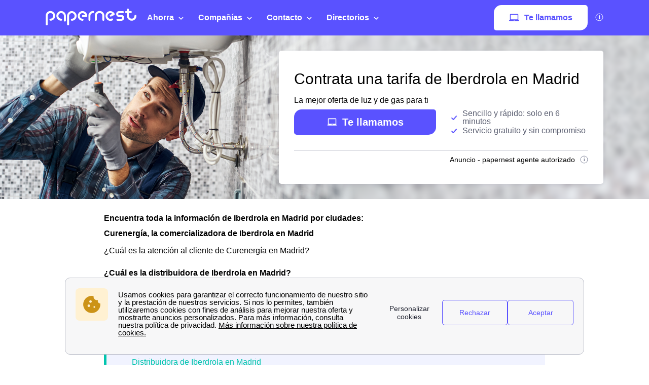

--- FILE ---
content_type: text/html; charset=utf-8
request_url: https://www.papernest.es/energia/iberdrola/santa-maria-de-la-alameda-28/
body_size: 30976
content:


<!DOCTYPE html>
<html prefix="og: http://ogp.me/ns#" lang="es" xml:lang="es">
    <head>
        <script type="module">
            window.environment = "prod";
            import "https://dr5mhzadyhq3d.cloudfront.net/upgrade/static/directories/build/js/sentry.1308f2b4d8c5.js";
        </script>

        <meta name="referrer" content="no-referrer-when-downgrade">
        
<meta charset="UTF-8">
<meta name='language' content='es-ES'>
<meta name="viewport" content="width=device-width, initial-scale=1, minimum-scale=1, maximum-scale=1">


    <link rel="icon" type="image/png" href="https://dr5mhzadyhq3d.cloudfront.net/upgrade/media/upgrade/media/favicon_2.png" />


<link rel="canonical" href="https://www.papernest.es/energia/iberdrola-madrid/" />


    <title>Oficinas Iberdrola - Madrid</title>
    
        <meta name='author' content="papernest.es">
    
        <meta name='rating' content="General">
    
        <meta name='robots' content="index,follow">
    
        <meta name='abstract' content="Toda la información sobre Iberdrola en Madrid">
    
        <meta name='category' content="Iberdrola">
    
        <meta name='keywords' content="[&#x27;Iberdrola en Madrid&#x27;, &#x27;teléfono de Iberdrola en Madrid&#x27;, &#x27;oficinas de Iberdrola en Madrid&#x27;]">
    
        <meta name='pagename' content="Iberdrola en Madrid: toda la información">
    
        <meta name='referrer' content="">
    
        <meta name='description' content="Encuentre toda la información sobre Iberdrola en Madrid: oficinas, teléfono, cómo dar de alta la luz o el gas...">
    
        <meta name='google-site-verification' content="google-site-verification">
    










<link type="text/css" rel="stylesheet" href="https://dr5mhzadyhq3d.cloudfront.net/upgrade/static/directories/build/css/critical_lugia.a4cc8dfe61fd.css" />

<link type="text/css" rel="stylesheet" href="https://dr5mhzadyhq3d.cloudfront.net/upgrade/static/directories/build/css/lugia.a134db58ca68.css" />

<style type="text/css">

    body.body#body {
    
}

   

    /* To fix top banner background image bug on IE11 [DIR-2596] */
    
       @media (min-width:768px){
           .city-banner__big-image{
               background-image:url("https://dr5mhzadyhq3d.cloudfront.net/upgrade/media/upgrade/media/operador-companias-de-luz_2.png")
            }
       }
        @media (-webkit-min-device-pixel-ratio:2) and (min-width:768px) and (max-width:1279px),(min-resolution:192dpi) and (min-width:768px) and (max-width:1279px){
            .city-banner__big-image{
                background-image:url("https://dr5mhzadyhq3d.cloudfront.net/upgrade/media/upgrade/media/operador-companias-de-luz_1.png");
            }
        }
        @media (min-width:1280px){
            .city-banner__big-image{
                background-position:50%;
                background-image:url("https://dr5mhzadyhq3d.cloudfront.net/upgrade/media/upgrade/media/operador-companias-de-luz_1.png");
            }
        }
        @media (-webkit-min-device-pixel-ratio:2) and (min-width:1280px),(min-resolution:192dpi) and (min-width:1280px){
            .city-banner__big-image{
                background-image:url("https://dr5mhzadyhq3d.cloudfront.net/upgrade/media/upgrade/media/operador-companias-de-luz_2.png");
            }
        }
    
</style>




    </head>
    
    <body id="body" 
        data-theme="lugia" 
        
class="body 

 lugia-theme
call-opened"

    >    
        <script src="/energia/day_night_mode.js/?slug="></script>

        <script>
           !function(t,e){"object"==typeof exports&&"undefined"!=typeof module?e(exports):"function"==typeof define&&define.amd?define(["exports"],e):e(t.WHATWGFetch={})}(this,function(t){"use strict";var e={searchParams:"URLSearchParams"in self,iterable:"Symbol"in self&&"iterator"in Symbol,blob:"FileReader"in self&&"Blob"in self&&function(){try{return new Blob,!0}catch(t){return!1}}(),formData:"FormData"in self,arrayBuffer:"ArrayBuffer"in self};if(e.arrayBuffer)var r=["[object Int8Array]","[object Uint8Array]","[object Uint8ClampedArray]","[object Int16Array]","[object Uint16Array]","[object Int32Array]","[object Uint32Array]","[object Float32Array]","[object Float64Array]"],o=ArrayBuffer.isView||function(t){return t&&r.indexOf(Object.prototype.toString.call(t))>-1};function n(t){if("string"!=typeof t&&(t=String(t)),/[^a-z0-9\-#$%&'*+.^_`|~]/i.test(t))throw new TypeError("Invalid character in header field name");return t.toLowerCase()}function i(t){return"string"!=typeof t&&(t=String(t)),t}function s(t){var r={next:function(){var e=t.shift();return{done:void 0===e,value:e}}};return e.iterable&&(r[Symbol.iterator]=function(){return r}),r}function a(t){this.map={},t instanceof a?t.forEach(function(t,e){this.append(e,t)},this):Array.isArray(t)?t.forEach(function(t){this.append(t[0],t[1])},this):t&&Object.getOwnPropertyNames(t).forEach(function(e){this.append(e,t[e])},this)}function h(t){if(t.bodyUsed)return Promise.reject(new TypeError("Already read"));t.bodyUsed=!0}function f(t){return new Promise(function(e,r){t.onload=function(){e(t.result)},t.onerror=function(){r(t.error)}})}function u(t){var e=new FileReader,r=f(e);return e.readAsArrayBuffer(t),r}function d(t){if(t.slice)return t.slice(0);var e=new Uint8Array(t.byteLength);return e.set(new Uint8Array(t)),e.buffer}function c(){return this.bodyUsed=!1,this._initBody=function(t){var r;this._bodyInit=t,t?"string"==typeof t?this._bodyText=t:e.blob&&Blob.prototype.isPrototypeOf(t)?this._bodyBlob=t:e.formData&&FormData.prototype.isPrototypeOf(t)?this._bodyFormData=t:e.searchParams&&URLSearchParams.prototype.isPrototypeOf(t)?this._bodyText=t.toString():e.arrayBuffer&&e.blob&&((r=t)&&DataView.prototype.isPrototypeOf(r))?(this._bodyArrayBuffer=d(t.buffer),this._bodyInit=new Blob([this._bodyArrayBuffer])):e.arrayBuffer&&(ArrayBuffer.prototype.isPrototypeOf(t)||o(t))?this._bodyArrayBuffer=d(t):this._bodyText=t=Object.prototype.toString.call(t):this._bodyText="",this.headers.get("content-type")||("string"==typeof t?this.headers.set("content-type","text/plain;charset=UTF-8"):this._bodyBlob&&this._bodyBlob.type?this.headers.set("content-type",this._bodyBlob.type):e.searchParams&&URLSearchParams.prototype.isPrototypeOf(t)&&this.headers.set("content-type","application/x-www-form-urlencoded;charset=UTF-8"))},e.blob&&(this.blob=function(){var t=h(this);if(t)return t;if(this._bodyBlob)return Promise.resolve(this._bodyBlob);if(this._bodyArrayBuffer)return Promise.resolve(new Blob([this._bodyArrayBuffer]));if(this._bodyFormData)throw new Error("could not read FormData body as blob");return Promise.resolve(new Blob([this._bodyText]))},this.arrayBuffer=function(){return this._bodyArrayBuffer?h(this)||Promise.resolve(this._bodyArrayBuffer):this.blob().then(u)}),this.text=function(){var t,e,r,o=h(this);if(o)return o;if(this._bodyBlob)return t=this._bodyBlob,e=new FileReader,r=f(e),e.readAsText(t),r;if(this._bodyArrayBuffer)return Promise.resolve(function(t){for(var e=new Uint8Array(t),r=new Array(e.length),o=0;o<e.length;o++)r[o]=String.fromCharCode(e[o]);return r.join("")}(this._bodyArrayBuffer));if(this._bodyFormData)throw new Error("could not read FormData body as text");return Promise.resolve(this._bodyText)},e.formData&&(this.formData=function(){return this.text().then(p)}),this.json=function(){return this.text().then(JSON.parse)},this}a.prototype.append=function(t,e){t=n(t),e=i(e);var r=this.map[t];this.map[t]=r?r+", "+e:e},a.prototype.delete=function(t){delete this.map[n(t)]},a.prototype.get=function(t){return t=n(t),this.has(t)?this.map[t]:null},a.prototype.has=function(t){return this.map.hasOwnProperty(n(t))},a.prototype.set=function(t,e){this.map[n(t)]=i(e)},a.prototype.forEach=function(t,e){for(var r in this.map)this.map.hasOwnProperty(r)&&t.call(e,this.map[r],r,this)},a.prototype.keys=function(){var t=[];return this.forEach(function(e,r){t.push(r)}),s(t)},a.prototype.values=function(){var t=[];return this.forEach(function(e){t.push(e)}),s(t)},a.prototype.entries=function(){var t=[];return this.forEach(function(e,r){t.push([r,e])}),s(t)},e.iterable&&(a.prototype[Symbol.iterator]=a.prototype.entries);var l=["DELETE","GET","HEAD","OPTIONS","POST","PUT"];function y(t,e){var r,o,n=(e=e||{}).body;if(t instanceof y){if(t.bodyUsed)throw new TypeError("Already read");this.url=t.url,this.credentials=t.credentials,e.headers||(this.headers=new a(t.headers)),this.method=t.method,this.mode=t.mode,this.signal=t.signal,n||null==t._bodyInit||(n=t._bodyInit,t.bodyUsed=!0)}else this.url=String(t);if(this.credentials=e.credentials||this.credentials||"same-origin",!e.headers&&this.headers||(this.headers=new a(e.headers)),this.method=(r=e.method||this.method||"GET",o=r.toUpperCase(),l.indexOf(o)>-1?o:r),this.mode=e.mode||this.mode||null,this.signal=e.signal||this.signal,this.referrer=null,("GET"===this.method||"HEAD"===this.method)&&n)throw new TypeError("Body not allowed for GET or HEAD requests");this._initBody(n)}function p(t){var e=new FormData;return t.trim().split("&").forEach(function(t){if(t){var r=t.split("="),o=r.shift().replace(/\+/g," "),n=r.join("=").replace(/\+/g," ");e.append(decodeURIComponent(o),decodeURIComponent(n))}}),e}function b(t,e){e||(e={}),this.type="default",this.status=void 0===e.status?200:e.status,this.ok=this.status>=200&&this.status<300,this.statusText="statusText"in e?e.statusText:"OK",this.headers=new a(e.headers),this.url=e.url||"",this._initBody(t)}y.prototype.clone=function(){return new y(this,{body:this._bodyInit})},c.call(y.prototype),c.call(b.prototype),b.prototype.clone=function(){return new b(this._bodyInit,{status:this.status,statusText:this.statusText,headers:new a(this.headers),url:this.url})},b.error=function(){var t=new b(null,{status:0,statusText:""});return t.type="error",t};var m=[301,302,303,307,308];b.redirect=function(t,e){if(-1===m.indexOf(e))throw new RangeError("Invalid status code");return new b(null,{status:e,headers:{location:t}})},t.DOMException=self.DOMException;try{new t.DOMException}catch(e){t.DOMException=function(t,e){this.message=t,this.name=e;var r=Error(t);this.stack=r.stack},t.DOMException.prototype=Object.create(Error.prototype),t.DOMException.prototype.constructor=t.DOMException}function w(r,o){return new Promise(function(n,i){var s=new y(r,o);if(s.signal&&s.signal.aborted)return i(new t.DOMException("Aborted","AbortError"));var h=new XMLHttpRequest;function f(){h.abort()}h.onload=function(){var t,e,r={status:h.status,statusText:h.statusText,headers:(t=h.getAllResponseHeaders()||"",e=new a,t.replace(/\r?\n[\t ]+/g," ").split(/\r?\n/).forEach(function(t){var r=t.split(":"),o=r.shift().trim();if(o){var n=r.join(":").trim();e.append(o,n)}}),e)};r.url="responseURL"in h?h.responseURL:r.headers.get("X-Request-URL");var o="response"in h?h.response:h.responseText;n(new b(o,r))},h.onerror=function(){i(new TypeError("Network request failed"))},h.ontimeout=function(){i(new TypeError("Network request failed"))},h.onabort=function(){i(new t.DOMException("Aborted","AbortError"))},h.open(s.method,s.url,!0),"include"===s.credentials?h.withCredentials=!0:"omit"===s.credentials&&(h.withCredentials=!1),"responseType"in h&&e.blob&&(h.responseType="blob"),s.headers.forEach(function(t,e){h.setRequestHeader(e,t)}),s.signal&&(s.signal.addEventListener("abort",f),h.onreadystatechange=function(){4===h.readyState&&s.signal.removeEventListener("abort",f)}),h.send(void 0===s._bodyInit?null:s._bodyInit)})}w.polyfill=!0,self.fetch||(self.fetch=w,self.Headers=a,self.Request=y,self.Response=b),t.Headers=a,t.Request=y,t.Response=b,t.fetch=w,Object.defineProperty(t,"__esModule",{value:!0})});!function(e,n){"object"==typeof exports&&"undefined"!=typeof module?n():"function"==typeof define&&define.amd?define(n):n()}(0,function(){"use strict";function e(e){var n=this.constructor;return this.then(function(t){return n.resolve(e()).then(function(){return t})},function(t){return n.resolve(e()).then(function(){return n.reject(t)})})}function n(e){return!(!e||"undefined"==typeof e.length)}function t(){}function o(e){if(!(this instanceof o))throw new TypeError("Promises must be constructed via new");if("function"!=typeof e)throw new TypeError("not a function");this._state=0,this._handled=!1,this._value=undefined,this._deferreds=[],c(e,this)}function r(e,n){for(;3===e._state;)e=e._value;0!==e._state?(e._handled=!0,o._immediateFn(function(){var t=1===e._state?n.onFulfilled:n.onRejected;if(null!==t){var o;try{o=t(e._value)}catch(r){return void f(n.promise,r)}i(n.promise,o)}else(1===e._state?i:f)(n.promise,e._value)})):e._deferreds.push(n)}function i(e,n){try{if(n===e)throw new TypeError("A promise cannot be resolved with itself.");if(n&&("object"==typeof n||"function"==typeof n)){var t=n.then;if(n instanceof o)return e._state=3,e._value=n,void u(e);if("function"==typeof t)return void c(function(e,n){return function(){e.apply(n,arguments)}}(t,n),e)}e._state=1,e._value=n,u(e)}catch(r){f(e,r)}}function f(e,n){e._state=2,e._value=n,u(e)}function u(e){2===e._state&&0===e._deferreds.length&&o._immediateFn(function(){e._handled||o._unhandledRejectionFn(e._value)});for(var n=0,t=e._deferreds.length;t>n;n++)r(e,e._deferreds[n]);e._deferreds=null}function c(e,n){var t=!1;try{e(function(e){t||(t=!0,i(n,e))},function(e){t||(t=!0,f(n,e))})}catch(o){if(t)return;t=!0,f(n,o)}}var a=setTimeout;o.prototype["catch"]=function(e){return this.then(null,e)},o.prototype.then=function(e,n){var o=new this.constructor(t);return r(this,new function(e,n,t){this.onFulfilled="function"==typeof e?e:null,this.onRejected="function"==typeof n?n:null,this.promise=t}(e,n,o)),o},o.prototype["finally"]=e,o.all=function(e){return new o(function(t,o){function r(e,n){try{if(n&&("object"==typeof n||"function"==typeof n)){var u=n.then;if("function"==typeof u)return void u.call(n,function(n){r(e,n)},o)}i[e]=n,0==--f&&t(i)}catch(c){o(c)}}if(!n(e))return o(new TypeError("Promise.all accepts an array"));var i=Array.prototype.slice.call(e);if(0===i.length)return t([]);for(var f=i.length,u=0;i.length>u;u++)r(u,i[u])})},o.resolve=function(e){return e&&"object"==typeof e&&e.constructor===o?e:new o(function(n){n(e)})},o.reject=function(e){return new o(function(n,t){t(e)})},o.race=function(e){return new o(function(t,r){if(!n(e))return r(new TypeError("Promise.race accepts an array"));for(var i=0,f=e.length;f>i;i++)o.resolve(e[i]).then(t,r)})},o._immediateFn="function"==typeof setImmediate&&function(e){setImmediate(e)}||function(e){a(e,0)},o._unhandledRejectionFn=function(e){void 0!==console&&console&&console.warn("Possible Unhandled Promise Rejection:",e)};var l=function(){if("undefined"!=typeof self)return self;if("undefined"!=typeof window)return window;if("undefined"!=typeof global)return global;throw Error("unable to locate global object")}();"Promise"in l?l.Promise.prototype["finally"]||(l.Promise.prototype["finally"]=e):l.Promise=o});
        </script>

        

<template id="data-page">
    <template id="data-wcb"
        data-page-type="Directories"
        data-page-business-unit="SEO"
        data-page-segment="Verticality #3 - energy"
        data-page-language-iso="es"
        data-page-country-iso="ES"
    ></template>
</template>

        

<div class="sprite-container">
    <svg xmlns="http://www.w3.org/2000/svg" xmlns:xlink="http://www.w3.org/1999/xlink" xmlns:svgjs="http://svgjs.com/svgjs"><defs><style>
    .sprite-symbol-usage {display: none;}
    .sprite-symbol-usage:target {display: inline;}
  </style><symbol viewBox="0 0 6 10" id="arrow">
    <path fill="none" fill-rule="evenodd" stroke="currentColor" stroke-linejoin="round" stroke-width="1.5" d="M1 1l4 3.982L1 9" />
</symbol><symbol viewBox="0 0 6 10" id="arrow-green">
    <path fill="none" stroke="#18D7D2" stroke-linejoin="round" stroke-width="1.5" d="M1 1l4 3.982L1 9" />
</symbol><symbol viewBox="0 0 6 10" id="chevron-white-right">
    <path fill="none" fill-rule="evenodd" stroke="#FFFFFF" stroke-linejoin="round" stroke-width="1.5" d="M1 1l4 3.982L1 9" />
</symbol><symbol viewBox="0 0 10 6" id="chevron_down">
    <title>A9D52A3E-ECCC-4B8B-BE74-50B5C1360029</title>
    <g id="chevron_down_Page-1" stroke="none" stroke-width="1" fill="none" fill-rule="evenodd" stroke-linecap="round" stroke-linejoin="round">
        <g id="chevron_down_375_top_banner_mortgage_directories_LUGIA" transform="translate(-295.000000, -734.000000)" stroke="#5A52FF" stroke-width="1.8">
            <g id="chevron_down_Group-4" transform="translate(25.000000, 465.000000)">
                <g id="chevron_down_Component/Form/Imput/Waiting-Copy-7" transform="translate(25.000000, 235.000000)">
                    <g id="chevron_down_right_arrow" transform="translate(250.000000, 37.000000) rotate(90.000000) translate(-250.000000, -37.000000) translate(248.000000, 33.000000)">
                        <polyline id="chevron_down_Path-3" points="0 0 4 3.98227993 0 8" />
                    </g>
                </g>
            </g>
        </g>
    </g>
</symbol><symbol viewBox="0 0 10 6" id="chevron_up">
    <title>A2F62B14-D3A3-4C28-8614-A03EC8A0F9EB</title>
    <g id="chevron_up_Page-1" stroke="none" stroke-width="1" fill="none" fill-rule="evenodd" stroke-linecap="round" stroke-linejoin="round">
        <g id="chevron_up_375_top_banner_mortgage_directories_LUGIA_select" transform="translate(-295.000000, -734.000000)" stroke="#5A52FF" stroke-width="1.8">
            <g id="chevron_up_Group-4-Copy" transform="translate(25.000000, 465.000000)">
                <g id="chevron_up_Component/Form/Imput/Waiting-Copy-7" transform="translate(25.000000, 235.000000)">
                    <g id="chevron_up_right_arrow" transform="translate(250.000000, 37.000000) scale(1, -1) rotate(90.000000) translate(-250.000000, -37.000000) translate(248.000000, 33.000000)">
                        <polyline id="chevron_up_Path-3" points="0 0 4 3.98227993 0 8" />
                    </g>
                </g>
            </g>
        </g>
    </g>
</symbol><symbol viewBox="0 0 37 36" id="clock">
    <defs>
        <path id="clock_uo42xft0wa" d="M0 0.006L36.317 0.006 36.317 34.733 0 34.733z" />
    </defs>
    <g fill="none" fill-rule="evenodd">
        <g>
            <g>
                <g transform="translate(-30 -702) translate(30 702) translate(0 .167)">
                    
                    <path fill="currentColor" d="M20.261 6.297V4.811h3.434v1.484c-1.14-.136-2.293-.135-3.434.002m-1.83-3.889c0-.545.446-.989.994-.989h5.107c.548 0 .993.444.993.99 0 .545-.445.989-.993.989h-5.107c-.548 0-.993-.444-.993-.99M36.247 19.04c-.326-3.267-1.791-6.347-4.126-8.673-1.995-1.987-4.437-3.264-7.007-3.832V4.74c1.05-.26 1.83-1.207 1.83-2.332 0-1.324-1.082-2.402-2.412-2.402h-5.107c-1.33 0-2.412 1.078-2.412 2.402 0 1.125.78 2.071 1.83 2.332v1.8c-2.562.57-4.996 1.846-6.985 3.828-.436.433-.837.888-1.205 1.361-.018-.001-.035-.003-.054-.003H5.545c-.392 0-.71.317-.71.707 0 .39.318.707.71.707h4.143c-.52.867-.94 1.778-1.259 2.715H.71c-.391 0-.71.317-.71.707 0 .39.319.707.71.707h7.32c-.205.894-.322 1.803-.353 2.715H4.54c-.392 0-.71.317-.71.707 0 .39.318.707.71.707H7.7c.06.914.207 1.824.442 2.716H3.547c-.392 0-.71.316-.71.706 0 .39.318.707.71.707h5.048c.695 1.834 1.783 3.552 3.263 5.026 2.336 2.328 5.432 3.788 8.715 4.111.469.046.937.069 1.406.069 2.768 0 5.5-.798 7.82-2.302.328-.213.42-.65.207-.978-.214-.327-.654-.42-.982-.206-5.076 3.292-11.873 2.58-16.163-1.693-5.034-5.015-5.034-13.173 0-18.187 5.033-5.014 13.223-5.014 18.257 0 4.284 4.268 5.003 11.033 1.709 16.087-.214.327-.12.765.208.977.329.213.768.12.981-.207 1.76-2.7 2.553-5.962 2.231-9.184" mask="url(#clock_pf8zaks4ib)" />
                </g>
                <path fill="currentColor" d="M31.62 29.513c-.187 0-.37.076-.502.207-.132.132-.207.314-.207.5s.075.368.207.5.315.207.502.207c.186 0 .369-.075.501-.207s.208-.314.208-.5-.076-.368-.208-.5c-.132-.131-.315-.207-.501-.207M21.99 30.175c-5.286 0-9.586-4.283-9.586-9.548s4.3-9.548 9.585-9.548c5.286 0 9.585 4.283 9.585 9.548s-4.3 9.548-9.585 9.548m0-20.51c-6.067 0-11.004 4.918-11.004 10.962s4.937 10.961 11.004 10.961c6.068 0 11.004-4.917 11.004-10.961 0-6.044-4.936-10.961-11.004-10.961" transform="translate(-30 -702) translate(30 702)" />
                <path fill="currentColor" d="M21.99 21.41c-.434 0-.786-.352-.786-.783 0-.431.352-.783.785-.783.434 0 .786.352.786.783 0 .431-.352.783-.786.783m4.487-6.252l-3.513 3.5c-.294-.145-.624-.227-.974-.227s-.68.082-.973.227l-1.573-1.566c-.277-.276-.726-.276-1.003 0-.277.275-.277.723 0 .999l1.573 1.566c-.146.293-.228.622-.228.97 0 1.21.989 2.196 2.204 2.196 1.216 0 2.205-.985 2.205-2.196 0-.348-.083-.677-.228-.97l3.514-3.5c.276-.275.276-.723 0-.999-.278-.276-.727-.276-1.004 0M29.573 19.929h-.657c-.391 0-.71.316-.71.707 0 .39.319.706.71.706h.657c.392 0 .71-.316.71-.706 0-.39-.318-.707-.71-.707M15.062 19.912h-.657c-.392 0-.709.316-.709.706 0 .39.317.707.71.707h.656c.392 0 .71-.316.71-.707 0-.39-.318-.706-.71-.706M21.998 14.433c.391 0 .71-.316.71-.706v-.655c0-.39-.319-.707-.71-.707-.392 0-.71.317-.71.707v.655c0 .39.318.706.71.706M21.98 26.82c-.39 0-.709.317-.709.707v.655c0 .39.318.706.71.706.391 0 .709-.316.709-.706v-.655c0-.39-.318-.706-.71-.706M.71 24.28c-.187 0-.37.076-.502.207-.132.132-.208.314-.208.5s.076.368.208.5c.132.13.315.206.501.206.187 0 .37-.075.502-.207.132-.13.208-.313.208-.5 0-.185-.076-.367-.208-.499-.132-.131-.315-.207-.502-.207" transform="translate(-30 -702) translate(30 702)" />
            </g>
        </g>
    </g>
</symbol><mask id="clock_pf8zaks4ib" fill="#fff">
                        <use xlink:href="#clock_uo42xft0wa" />
                    </mask><symbol class="computer-svg" viewBox="0 0 24 24" id="computer">
    <path fill="currentColor" fill-rule="nonzero" d="M20 18c1.1 0 1.99-.9 1.99-2L22 5c0-1.1-.9-2-2-2H4c-1.1 0-2 .9-2 2v11c0 1.1.9 2 2 2H0c0 1.1.9 2 2 2h20c1.1 0 2-.9 2-2h-4zM4 5h16v11H4V5zm8 14c-.55 0-1-.45-1-1s.45-1 1-1 1 .45 1 1-.45 1-1 1z" />
</symbol><symbol viewBox="0 0 24 23" id="empty-star">
    <g fill="none" fill-rule="evenodd">
        
        <path fill="#DCDEE6" d="M22.479 7.648l-7.19-.146L12.93.789A1.164 1.164 0 0 0 11.82 0c-.51 0-.946.311-1.113.788l-2.36 6.714-7.19.146c-.51.01-.94.331-1.097.817a1.17 1.17 0 0 0 .414 1.306l5.72 4.292-2.076 6.793c-.111.361-.048.74.174 1.04.224.305.583.487.957.487.235 0 .466-.073.664-.21l5.906-4.066 5.907 4.066c.2.137.429.21.664.21a1.2 1.2 0 0 0 .958-.487c.22-.3.285-.68.174-1.04l-2.08-6.793 5.722-4.293c.408-.307.57-.82.413-1.305a1.163 1.163 0 0 0-1.097-.817z" mask="url(#empty-star_b)" />
    </g>
</symbol><mask id="empty-star_b" fill="#fff">
            <path id="empty-star_a" d="M0 22.383V0h23.634v22.383z" />
        </mask><symbol viewBox="0 0 11 20" id="facebook">
    <g fill="none" fill-rule="evenodd">
        
        <path d="M2.763 19.948l.015-8.618H.539a.528.528 0 0 1-.528-.526L0 8.026a.528.528 0 0 1 .528-.53h2.235V4.81C2.763 1.696 4.666 0 7.445 0h2.28c.292 0 .528.237.528.528v2.343a.528.528 0 0 1-.528.528h-1.4c-1.51 0-1.803.719-1.803 1.773v2.324h3.32c.317 0 .562.276.525.59l-.33 2.778a.528.528 0 0 1-.524.466H6.537l-.015 8.618" fill="currentColor" mask="url(#facebook_ab)" />
    </g>
</symbol><mask id="facebook_ab" fill="#fff">
            <path id="facebook_aa" d="M0 0h10.37v19.948H0z" />
        </mask><symbol viewBox="0 0 24 23" id="full-star">
    <g fill="none" fill-rule="evenodd">
        
        <path fill="currentColor" d="M23.575 8.465a1.163 1.163 0 0 0-1.097-.817l-7.189-.146L12.93.789a1.164 1.164 0 0 0-1.11-.79c-.51 0-.947.312-1.114.789L8.346 7.502l-7.19.146c-.51.01-.94.33-1.098.817A1.17 1.17 0 0 0 .472 9.77l5.72 4.292-2.076 6.793c-.11.36-.048.74.174 1.04.224.305.583.487.957.487.235 0 .466-.073.664-.21l5.906-4.066 5.907 4.066c.2.137.43.21.664.21h.001a1.2 1.2 0 0 0 .957-.487c.221-.3.285-.68.174-1.04l-2.079-6.793 5.721-4.293c.408-.307.57-.82.413-1.305" mask="url(#full-star_b)" />
    </g>
</symbol><mask id="full-star_b" fill="#fff">
            <path id="full-star_a" d="M0 22.383V0h23.634v22.383z" />
        </mask><symbol viewBox="0 0 23 23" id="half-star">
    <g fill="none">
        <path d="M11 18.364V-.764c.223.145.398.363.487.628l2.454 6.992 7.476.152c.524.006.985.35 1.141.851a1.215 1.215 0 0 1-.43 1.359l-5.95 4.472 2.163 7.076c.115.375.049.77-.181 1.083a1.247 1.247 0 0 1-.995.507h-.001a1.22 1.22 0 0 1-.691-.219L11 18.364z" fill="#DCDEE6" />
        <path d="M11.634 18.22V0c-.426.064-.788.36-.93.777L8.345 7.49l-7.189.146a1.163 1.163 0 0 0-1.097.817c-.157.484.005.997.413 1.304l5.721 4.293-2.079 6.793c-.11.36-.047.74.174 1.04a1.2 1.2 0 0 0 .957.487h.001c.234 0 .464-.073.664-.21l5.724-3.94z" fill="currentColor" />
    </g>
</symbol><symbol viewBox="0 0 16 16" id="info">
    <g fill="transparent" fill-rule="evenodd" transform="translate(1 1)">
        <text fill="currentColor" font-family="Avenir-Heavy, Avenir" font-size="10" font-weight="600">
            <tspan x="5.7" y="10">i</tspan>
        </text>
        <circle cx="7" cy="7" r="7" stroke="currentColor" />
    </g>
</symbol><symbol viewBox="0 0 38 35" fill="none" id="internet">
    <defs>
        <style>
            #internet .ecls-1,#internet .ecls-2,#internet .ecls-3,#internet .ecls-6{fill:none;stroke:currentColor;stroke-linecap:round;stroke-linejoin:round}#internet .ecls-1,#internet .ecls-3,#internet .ecls-6{stroke-width:1.4px}#internet .ecls-1{clip-rule:evenodd}#internet .ecls-2{stroke-width:1.2px}#internet .ecls-4{clip-path:url(#internet_eclip-path)}#internet .ecls-5{clip-path:url(#internet_eclip-path-2)}#internet .ecls-6{fill-rule:evenodd}#internet .ecls-7{clip-path:url(#internet_eclip-path-3)}#internet .ecls-8{clip-path:url(#internet_eclip-path-4)}#internet .ecls-9{clip-path:url(#internet_eclip-path-5)}#internet .ecls-10{clip-path:url(#internet_eclip-path-7)}
        </style>
        
        
        
        
        
        
    </defs>
    <path d="M19.2725 21.4877V9.59128M23.5496 4.32704C24.6784 5.7317 25.3105 7.61894 25.3105 9.58438C25.3105 11.5498 24.6784 13.4371 23.5496 14.8417M25.0698 1.688C26.7708 3.7942 27.7241 6.63013 27.7241 9.58438C27.7241 12.5386 26.7708 15.3746 25.0698 17.4807M21.8365 6.42721C22.5189 7.26783 22.9016 8.40226 22.9016 9.58438C22.9016 10.7665 22.5189 11.9009 21.8365 12.7415M15.0067 4.32704C13.8779 5.7317 13.2458 7.61894 13.2458 9.58438C13.2458 11.5498 13.8779 13.4371 15.0067 14.8417M13.4751 1.688C11.7795 3.79764 10.8299 6.63228 10.8299 9.58438C10.8299 12.5365 11.7795 15.3711 13.4751 17.4807M16.7198 6.42721C16.0374 7.26783 15.6546 8.40226 15.6546 9.58438C15.6546 10.7665 16.0374 11.9009 16.7198 12.7415M34.1914 33.688H4.02454C3.70474 33.6862 3.38839 33.6075 3.09365 33.4563C2.79892 33.3052 2.5316 33.0846 2.30705 32.8073C2.08251 32.53 1.90516 32.2014 1.7852 31.8404C1.66524 31.4793 1.60502 31.093 1.60802 30.7035V24.7623C1.60502 24.3728 1.66524 23.9865 1.7852 23.6254C1.90516 23.2644 2.08251 22.9358 2.30705 22.6585C2.5316 22.3812 2.79892 22.1606 3.09365 22.0095C3.38839 21.8583 3.70474 21.7796 4.02454 21.7778H34.1914C34.8363 21.7851 35.4526 22.1032 35.9055 22.6625C36.3584 23.2218 36.6109 23.9768 36.6079 24.7623V30.7035C36.6109 31.489 36.3584 32.244 35.9055 32.8033C35.4526 33.3626 34.8363 33.6807 34.1914 33.688Z" class="ecls-1" />
    <path fill-rule="evenodd" clip-rule="evenodd" class="ecls-6" d="M7.21255 27.9125C7.21029 28.2158 7.13424 28.5115 6.994 28.7622C6.85376 29.0129 6.65564 29.2073 6.42468 29.3208C6.19372 29.4344 5.94031 29.462 5.69648 29.4001C5.45265 29.3382 5.22935 29.1897 5.05483 28.9733C4.88031 28.7569 4.7624 28.4823 4.71601 28.1843C4.66962 27.8863 4.69683 27.5782 4.79421 27.299C4.89159 27.0198 5.05475 26.7821 5.26308 26.6158C5.4714 26.4496 5.71552 26.3623 5.96458 26.365C6.12996 26.3668 6.29342 26.4083 6.44564 26.4871C6.59786 26.5658 6.73585 26.6803 6.85174 26.824C6.96763 26.9677 7.05914 27.1378 7.12104 27.3246C7.18295 27.5113 7.21404 27.7111 7.21255 27.9125Z" />
    <path fill-rule="evenodd" clip-rule="evenodd" class="ecls-6" d="M12.2385 27.9125C12.2362 28.2153 12.1605 28.5104 12.0208 28.7608C11.881 29.0112 11.6836 29.2056 11.4533 29.3196C11.223 29.4335 10.9701 29.4619 10.7266 29.4012C10.4831 29.3405 10.2598 29.1933 10.0848 28.9783C9.90979 28.7633 9.79097 28.49 9.74329 28.1929C9.69561 27.8958 9.72121 27.5881 9.81684 27.3087C9.91248 27.0292 10.0739 26.7905 10.2807 26.6226C10.4876 26.4547 10.7306 26.365 10.9792 26.365C11.3142 26.3687 11.6345 26.5333 11.8703 26.8231C12.1062 27.113 12.2385 27.5045 12.2385 27.9125Z" />
    <path fill-rule="evenodd" clip-rule="evenodd" class="ecls-6" d="M18.5011 27.9125C18.4988 28.2158 18.4228 28.5115 18.2825 28.7622C18.1423 29.0129 17.9441 29.2073 17.7132 29.3208C17.4822 29.4344 17.2288 29.462 16.985 29.4001C16.7412 29.3382 16.5179 29.1897 16.3433 28.9733C16.1688 28.7569 16.0509 28.4823 16.0045 28.1843C15.9581 27.8863 15.9853 27.5782 16.0827 27.299C16.1801 27.0198 16.3433 26.7821 16.5516 26.6158C16.7599 26.4496 17.004 26.3623 17.2531 26.365C17.4185 26.3668 17.5819 26.4083 17.7342 26.4871C17.8864 26.5658 18.0244 26.6803 18.1403 26.824C18.2561 26.9677 18.3476 27.1378 18.4096 27.3246C18.4715 27.5113 18.5026 27.7111 18.5011 27.9125Z" />
    <path fill-rule="evenodd" clip-rule="evenodd" class="ecls-6" d="M24.7749 27.9125C24.7726 28.2153 24.6969 28.5104 24.5571 28.7608C24.4174 29.0112 24.22 29.2056 23.9897 29.3196C23.7594 29.4335 23.5065 29.4619 23.263 29.4012C23.0195 29.3405 22.7961 29.1933 22.6211 28.9783C22.4462 28.7633 22.3273 28.49 22.2797 28.1929C22.232 27.8958 22.2576 27.5881 22.3532 27.3087C22.4489 27.0292 22.6103 26.7905 22.8171 26.6226C23.0239 26.4547 23.267 26.365 23.5156 26.365C23.6819 26.365 23.8466 26.4052 24.0001 26.4831C24.1536 26.561 24.293 26.6752 24.4101 26.8191C24.5271 26.963 24.6197 27.1337 24.6823 27.3214C24.7449 27.509 24.7764 27.71 24.7749 27.9125Z" />
</symbol><clipPath id="internet_eclip-path">
            <path class="ecls-1" d="M14.38 32.82a1.11 1.11 0 1 1-1.1-1.12 1.11 1.11 0 0 1 1.1 1.12" />
        </clipPath><clipPath id="internet_eclip-path-2">
            <path class="ecls-2" d="M8.44 12.84h33v25h-33z" />
        </clipPath><clipPath id="internet_eclip-path-3">
            <path class="ecls-1" d="M18.81 32.82a1.11 1.11 0 1 1-1.11-1.12 1.12 1.12 0 0 1 1.11 1.12" />
        </clipPath><clipPath id="internet_eclip-path-4">
            <path class="ecls-2" d="M7.64 8.36h40.01v30.31H7.64z" />
        </clipPath><clipPath id="internet_eclip-path-5">
            <path class="ecls-1" d="M24.33 32.82a1.11 1.11 0 1 1-1.1-1.12 1.11 1.11 0 0 1 1.1 1.12" />
        </clipPath><clipPath id="internet_eclip-path-7">
            <path class="ecls-1" d="M29.86 32.82a1.11 1.11 0 1 1-1.11-1.12 1.11 1.11 0 0 1 1.11 1.12" />
        </clipPath><symbol viewBox="0 0 40 35" fill="none" id="letter">
<g clip-path="url(#letter_clip0_3_38)">

<g mask="url(#letter_mask0_3_38)">
<path fill-rule="evenodd" clip-rule="evenodd" d="M0 15.4583V34.867H40V15.4583L19.9872 4.375L0 15.4583Z" fill="#DA9C44" />
<path fill-rule="evenodd" clip-rule="evenodd" d="M4.10255 0.291656H36.4102C36.6822 0.291656 36.9431 0.414572 37.1355 0.633365C37.3278 0.852157 37.4359 1.1489 37.4359 1.45832V28.2917C37.4359 28.9357 36.9764 29.4583 36.4102 29.4583H4.10255C3.53639 29.4583 3.0769 28.9357 3.0769 28.2917V1.45832C3.0769 1.1489 3.18497 0.852157 3.37731 0.633365C3.56966 0.414572 3.83053 0.291656 4.10255 0.291656Z" fill="#EBEDF6" />
<path fill-rule="evenodd" clip-rule="evenodd" d="M3.0769 1.45832V3.20832H4.61537L6.66665 0.291656H4.10255C3.83053 0.291656 3.56966 0.414572 3.37731 0.633365C3.18497 0.852157 3.0769 1.1489 3.0769 1.45832ZM29.2308 0.291656L27.1794 3.20832H30.7692L32.8205 0.291656H29.2308ZM13.8461 3.20832H17.4359L19.4871 0.291656H15.8974L13.8461 3.20832ZM36.4102 0.291656H35.8974L33.8461 3.20832H37.4359V1.45832C37.4359 1.1489 37.3278 0.852157 37.1355 0.633365C36.9431 0.414572 36.6822 0.291656 36.4102 0.291656ZM7.17947 3.20832H10.7692L12.8205 0.291656H9.23076L7.17947 3.20832ZM20.5128 3.20832H24.1026L26.1538 0.291656H22.5641L20.5128 3.20832Z" fill="#5A52FF" />
<path fill-rule="evenodd" clip-rule="evenodd" d="M23.3333 10.2083H32.0513C32.2553 10.2083 32.451 10.1161 32.5952 9.95205C32.7395 9.78795 32.8205 9.56539 32.8205 9.33332C32.8205 9.10126 32.7395 8.8787 32.5952 8.71461C32.451 8.55051 32.2553 8.45832 32.0513 8.45832H23.3333C23.1293 8.45832 22.9337 8.55051 22.7894 8.71461C22.6451 8.8787 22.5641 9.10126 22.5641 9.33332C22.5641 9.56539 22.6451 9.78795 22.7894 9.95205C22.9337 10.1161 23.1293 10.2083 23.3333 10.2083ZM14.8718 10.2077C15.438 10.2077 15.8974 9.68507 15.8974 9.04107C15.8974 8.39707 15.438 7.8744 14.8718 7.8744C14.3057 7.8744 13.8462 8.39707 13.8462 9.04107C13.8462 9.68507 14.3057 10.2077 14.8718 10.2077ZM14.3677 13.1017L14.7174 15.193L11.7949 10.2077L7.69232 17.2078C7.69232 17.8523 10.3323 18.3745 13.5898 18.3745C16.8472 18.3745 19.4872 17.8523 19.4872 17.2078L15.8974 11.3745L14.3677 13.1017ZM30.5129 15.4583H23.3333C23.1293 15.4583 22.9337 15.5505 22.7894 15.7146C22.6451 15.8787 22.5641 16.1013 22.5641 16.3333C22.5641 16.5654 22.6451 16.7879 22.7894 16.9521C22.9337 17.1162 23.1293 17.2083 23.3333 17.2083H30.5129C30.7169 17.2083 30.9125 17.1162 31.0568 16.9521C31.201 16.7879 31.2821 16.5654 31.2821 16.3333C31.2821 16.1013 31.201 15.8787 31.0568 15.7146C30.9125 15.5505 30.7169 15.4583 30.5129 15.4583ZM32.0513 11.9583H23.3333C23.1293 11.9583 22.9337 12.0505 22.7894 12.2146C22.6451 12.3787 22.5641 12.6013 22.5641 12.8333C22.5641 13.0654 22.6451 13.2879 22.7894 13.4521C22.9337 13.6162 23.1293 13.7083 23.3333 13.7083H32.0513C32.2553 13.7083 32.451 13.6162 32.5952 13.4521C32.7395 13.2879 32.8205 13.0654 32.8205 12.8333C32.8205 12.6013 32.7395 12.3787 32.5952 12.2146C32.451 12.0505 32.2553 11.9583 32.0513 11.9583Z" fill="#81859A" />
<path fill-rule="evenodd" clip-rule="evenodd" d="M40 34.284V15.4586L19.9872 26.5413L0 15.4586V34.8673" fill="#F4B459" />
<path fill-rule="evenodd" clip-rule="evenodd" d="M40 34.8673V15.4586L4.91846 34.9571" fill="#F6C37A" />
</g>
</g>
<defs>

</defs>
</symbol><mask id="letter_mask0_3_38" style="mask-type:luminance" maskUnits="userSpaceOnUse" x="0" y="0" width="40" height="35">
<path d="M40 0H0V35H40V0Z" fill="white" />
</mask><clipPath id="letter_clip0_3_38">
<rect width="40" height="35" fill="white" />
</clipPath><symbol viewBox="0 0 37 40" id="light">
<defs><path id="light_a" d="M.128.011h25.88v38.546H.128z" /><path id="light_c" d="M0 .032h3.045v1.505H0z" /></defs><g fill="none" fill-rule="evenodd"><g transform="translate(4.439 .18)"><path fill="currentColor" d="M18.396 28.017H7.74a.757.757 0 01-.761-.753c0-.415.341-.752.76-.752h10.657c.42 0 .761.337.761.752 0 .416-.34.753-.76.753zm0 6.023H7.74c-.42 0-.761-.338-.761-.753s.341-.753.76-.753h10.657c.42 0 .761.338.761.753s-.34.753-.76.753zm-3.044 3.011h-4.567c-.993 0-1.839-.63-2.153-1.505h8.872a2.285 2.285 0 01-2.152 1.505zm-6.85-6.022h9.133v-1.506H8.501v1.506zm-.047-15.585a5.241 5.241 0 01-.21-4.874 5.37 5.37 0 013.944 2.272 6.742 6.742 0 00-.354 5.092 5.34 5.34 0 01-3.38-2.49zm9.436-4.874a5.241 5.241 0 01-.21 4.874 5.352 5.352 0 01-4.162 2.616 5.238 5.238 0 01.208-4.874 5.358 5.358 0 014.164-2.616zM13.068.011a12.973 12.973 0 00-9.924 4.587c-.27.319-.227.793.095 1.06s.802.225 1.072-.094a11.448 11.448 0 018.757-4.047c6.296 0 11.418 5.066 11.418 11.293 0 4.355-2.462 8.247-6.423 10.157a.752.752 0 00-.428.677v1.362H13.83V19.54a6.88 6.88 0 005.171-3.344 6.73 6.73 0 000-6.775.76.76 0 00-.659-.377 6.91 6.91 0 00-5.272 2.453 6.917 6.917 0 00-5.273-2.453.763.763 0 00-.66.377 6.738 6.738 0 000 6.775 6.883 6.883 0 005.17 3.344v5.465H8.502v-1.362a.752.752 0 00-.428-.677c-3.961-1.91-6.422-5.802-6.422-10.157 0-.496.033-.997.099-1.49a.756.756 0 00-.656-.846.761.761 0 00-.854.648 12.652 12.652 0 001.912 8.562 12.916 12.916 0 004.827 4.42v1.031a2.265 2.265 0 00-1.523 2.13c0 .98.637 1.817 1.523 2.128v1.765a2.265 2.265 0 00-1.523 2.13c0 1.001.664 1.853 1.58 2.147.309 1.77 1.871 3.122 3.749 3.122h4.567c1.877 0 3.44-1.352 3.749-3.122a2.265 2.265 0 001.579-2.148c0-.981-.637-1.818-1.523-2.129v-1.765a2.263 2.263 0 001.523-2.129c0-.981-.637-1.818-1.523-2.129v-1.03a12.932 12.932 0 004.827-4.42 12.658 12.658 0 002.024-6.875C26.008 5.752 20.203.01 13.068.01z" mask="url(#light_b)" /></g><g transform="translate(0 12.205)"><path fill="currentColor" d="M2.283.032H.761A.757.757 0 000 .784c0 .416.34.753.761.753h1.522a.757.757 0 00.762-.753.757.757 0 00-.762-.752" mask="url(#light_d)" /></g><path fill="currentColor" d="M6.204 23.104l-1.077 1.064a.749.749 0 000 1.065.766.766 0 001.077 0l1.077-1.064a.748.748 0 000-1.065.768.768 0 00-1.077 0m22.606 0a.768.768 0 00-1.077 0 .748.748 0 000 1.065l1.076 1.064c.149.147.344.22.539.22.194 0 .39-.073.538-.22a.747.747 0 000-1.064l-1.077-1.065zm5.442-10.868H32.73c-.42 0-.761.337-.761.753s.34.753.761.753h1.522c.42 0 .762-.337.762-.753s-.341-.753-.762-.753m-5.981-9.141a.76.76 0 00.538-.22l1.077-1.065a.748.748 0 000-1.065.77.77 0 00-1.077 0L27.733 1.81a.748.748 0 000 1.065c.149.147.343.22.538.22m-22.067-.22a.766.766 0 001.077 0 .748.748 0 000-1.065L6.204.745a.77.77 0 00-1.077 0 .748.748 0 000 1.065l1.077 1.065zm.152 4.509c-.42 0-.761.337-.761.753s.341.753.762.753c.42 0 .76-.337.76-.753s-.34-.753-.76-.753z" /></g>
</symbol><mask id="light_b" fill="#fff"><use xlink:href="#light_a" /></mask><mask id="light_d" fill="#fff"><use xlink:href="#light_c" /></mask><symbol viewBox="0 0 382 382" class="" id="linkedin">
    <g>
        <path style="" d="M347.445,0H34.555C15.471,0,0,15.471,0,34.555v312.889C0,366.529,15.471,382,34.555,382h312.889  C366.529,382,382,366.529,382,347.444V34.555C382,15.471,366.529,0,347.445,0z M118.207,329.844c0,5.554-4.502,10.056-10.056,10.056  H65.345c-5.554,0-10.056-4.502-10.056-10.056V150.403c0-5.554,4.502-10.056,10.056-10.056h42.806  c5.554,0,10.056,4.502,10.056,10.056V329.844z M86.748,123.432c-22.459,0-40.666-18.207-40.666-40.666S64.289,42.1,86.748,42.1  s40.666,18.207,40.666,40.666S109.208,123.432,86.748,123.432z M341.91,330.654c0,5.106-4.14,9.246-9.246,9.246H286.73  c-5.106,0-9.246-4.14-9.246-9.246v-84.168c0-12.556,3.683-55.021-32.813-55.021c-28.309,0-34.051,29.066-35.204,42.11v97.079  c0,5.106-4.139,9.246-9.246,9.246h-44.426c-5.106,0-9.246-4.14-9.246-9.246V149.593c0-5.106,4.14-9.246,9.246-9.246h44.426  c5.106,0,9.246,4.14,9.246,9.246v15.655c10.497-15.753,26.097-27.912,59.312-27.912c73.552,0,73.131,68.716,73.131,106.472  L341.91,330.654L341.91,330.654z" fill="#5a52ff" data-original="#0077b7" class="" />
    </g>
</symbol><symbol viewBox="0 0 50 50" id="lock">
    <defs>
        <style>#lock .bcls-1{fill:none;stroke:currentColor;stroke-linecap:round;stroke-linejoin:round;stroke-width:1.4px}</style>
    </defs>
    <path class="bcls-1" d="M19 16.6a5.31 5.31 0 0 1 10.6 0v5.26m-12.85 0a2.48 2.48 0 0 0-2.51 2.47l1.11 11.55a2.48 2.48 0 0 0 2.51 2.47H30.7a2.51 2.51 0 0 0 2.52-2.5l1.11-11.53a2.47 2.47 0 0 0-2.51-2.46z" />
    <path class="bcls-1" d="M25.58 33.64H23l-.49-4.08a1.81 1.81 0 0 1 3.61 0z" />
</symbol><symbol viewBox="0 0 24 24" class="" id="medium">
    <g>
        <path d="m22.085 4.733 1.915-1.832v-.401h-6.634l-4.728 11.768-5.379-11.768h-6.956v.401l2.237 2.693c.218.199.332.49.303.783v10.583c.069.381-.055.773-.323 1.05l-2.52 3.054v.396h7.145v-.401l-2.52-3.049c-.273-.278-.402-.663-.347-1.05v-9.154l6.272 13.659h.729l5.393-13.659v10.881c0 .287 0 .346-.188.534l-1.94 1.877v.402h9.412v-.401l-1.87-1.831c-.164-.124-.249-.332-.214-.534v-13.467c-.035-.203.049-.411.213-.534z" fill="#5a52ff" data-original="#212121" style="" class="" />
    </g>
</symbol><symbol viewBox="0 0 24 24" id="phone">
    <path fill="currentColor" fill-rule="evenodd" d="M22.223 15.985c-1.511 0-2.993-.237-4.4-.7-.62-.212-1.373-.024-1.766.38l-2.828 2.133C9.968 16.075 7.9 14.008 6.2 10.772L8.29 7.997a1.79 1.79 0 0 0 .44-1.815 14.006 14.006 0 0 1-.702-4.405C8.028.797 7.23 0 6.25 0H1.778C.797 0 0 .797 0 1.777 0 14.031 9.969 24 22.223 24A1.78 1.78 0 0 0 24 22.222v-4.46c0-.98-.797-1.777-1.777-1.777" />
</symbol><symbol viewBox="0 0 35 35" id="piggy">
    <g fill="none" fill-rule="evenodd">
        <g fill="currentColor">
            <g>
                <path d="M28.816 9.59l-.756 3.2c-.502-.41-1.04-.775-1.606-1.087.372-1.07 1.28-1.865 2.362-2.113m3.948 7.64l-1.565-.197c-.475-1.163-1.158-2.24-2.008-3.17l1.15-4.874c.048-.2 0-.41-.127-.572-.127-.162-.322-.256-.528-.256h-.149c-1.91 0-3.63 1.201-4.307 2.964-.479-.19-.971-.347-1.473-.466-.362-.086-.725.138-.81.5-.086.362.138.725.5.81 1.714.406 3.244 1.273 4.45 2.476.043.065.098.122.163.168.878.922 1.573 2.029 2.023 3.269.087.237.299.407.55.438l1.964.246c.307.038.538.3.538.61v3.395c0 .31-.231.572-.538.61l-1.82.229c-.262.032-.48.215-.56.467-.54 1.725-1.565 3.25-2.966 4.411-.155.128-.244.318-.244.519v3.722c0 .334-.272.606-.606.606h-3.906c-.335 0-.606-.272-.606-.606V31.11c0-.372-.302-.673-.674-.673h-5.658c-.372 0-.674.301-.674.673v1.42c0 .333-.271.605-.606.605h-3.906c-.334 0-.606-.272-.606-.606v-2.628c0-.247-.135-.474-.352-.592-3.023-1.641-4.9-4.795-4.9-8.231 0-5.16 4.198-9.36 9.359-9.36h.843c.372 0 .674-.301.674-.673 0-.372-.302-.673-.674-.673h-.843c-5 0-9.21 3.444-10.382 8.085h-.493c-.91 0-1.65-.74-1.65-1.65 0-.91.74-1.65 1.65-1.65.372 0 .673-.302.673-.674 0-.372-.301-.673-.673-.673C1.345 13.81 0 15.154 0 16.807c0 1.652 1.345 2.997 2.997 2.997h.245c-.05.418-.077.843-.077 1.274 0 3.795 2.003 7.289 5.253 9.215v2.236c0 1.077.876 1.953 1.953 1.953h3.906c1.077 0 1.953-.876 1.953-1.953v-.745h4.311v.745c0 1.077.877 1.953 1.953 1.953h3.907c1.077 0 1.953-.876 1.953-1.953v-3.412c1.367-1.202 2.4-2.72 3.01-4.424l1.4-.175c.98-.122 1.718-.96 1.718-1.947v-3.395c0-.987-.739-1.824-1.718-1.947" transform="translate(-30 -820) translate(30 820)" />
                <path d="M26.81 18.054c.124-.125.196-.3.196-.476 0-.177-.071-.351-.197-.476-.125-.126-.299-.198-.476-.198s-.35.072-.476.198c-.125.125-.198.299-.198.476s.073.35.198.476c.125.125.299.197.476.197s.35-.072.476-.197M19.75 3.929c-.373 0-.674.301-.674.673v2.671c0 .372.301.674.673.674.372 0 .674-.302.674-.674v-2.67c0-.373-.302-.674-.674-.674M19.75 2.832c.176 0 .35-.072.475-.197.125-.126.198-.3.198-.476 0-.178-.072-.35-.198-.477-.125-.125-.299-.197-.476-.197s-.35.072-.476.197c-.125.126-.197.3-.197.477s.072.35.197.476c.125.125.299.197.476.197M14.278 2.492c.372 0 .673-.302.673-.674V.673c0-.372-.301-.673-.673-.673-.372 0-.674.301-.674.673v1.145c0 .372.302.674.674.674M7.004 21.783c.372-.003.672-.306.67-.678v-.027c0-.372-.302-.674-.674-.674-.372 0-.673.302-.673.674v.036c.002.37.303.669.673.669h.004zM9.954 27.527c.11.067.23.099.35.099.227 0 .449-.115.576-.324.193-.317.092-.732-.225-.925-1.171-.713-2.085-1.807-2.573-3.082-.134-.348-.523-.522-.87-.388-.348.133-.521.522-.388.87.594 1.552 1.706 2.884 3.13 3.75M14.278 4.583c.817 0 1.481.665 1.481 1.482s-.664 1.481-1.481 1.481c-.817 0-1.482-.664-1.482-1.481 0-.817.665-1.482 1.482-1.482m0 4.31c1.56 0 2.828-1.269 2.828-2.828 0-1.56-1.269-2.829-2.828-2.829-1.56 0-2.829 1.269-2.829 2.829 0 1.56 1.269 2.828 2.829 2.828M19.75 11.314c.816 0 1.48.665 1.48 1.482s-.664 1.482-1.48 1.482c-.818 0-1.482-.665-1.482-1.482s.664-1.482 1.481-1.482m-2.408 2.964h-3.333c-.372 0-.673.301-.673.673 0 .372.301.674.673.674h8.756c.371 0 .673-.302.673-.674 0-.372-.302-.673-.673-.673h-.607c.267-.431.42-.939.42-1.482 0-1.56-1.268-2.829-2.828-2.829-1.56 0-2.828 1.27-2.828 2.829 0 .543.154 1.05.42 1.482" transform="translate(-30 -820) translate(30 820)" />
            </g>
        </g>
    </g>
</symbol><symbol viewBox="0 0 24 23" id="purple-star">
    <g fill="none" fill-rule="evenodd">
        
        <path fill="#5A52FF" d="M23.575 8.465a1.163 1.163 0 0 0-1.097-.817l-7.189-.146L12.93.789a1.164 1.164 0 0 0-1.11-.79c-.51 0-.947.312-1.114.789L8.346 7.502l-7.19.146c-.51.01-.94.33-1.098.817A1.17 1.17 0 0 0 .472 9.77l5.72 4.292-2.076 6.793c-.11.36-.048.74.174 1.04.224.305.583.487.957.487.235 0 .466-.073.664-.21l5.906-4.066 5.907 4.066c.2.137.43.21.664.21h.001a1.2 1.2 0 0 0 .957-.487c.221-.3.285-.68.174-1.04l-2.079-6.793 5.721-4.293c.408-.307.57-.82.413-1.305" mask="url(#purple-star_b)" />
    </g>
</symbol><mask id="purple-star_b" fill="#fff">
            <path id="purple-star_a" d="M0 22.383V0h23.634v22.383z" />
        </mask><symbol viewBox="0 0 5 8" id="table-arrow">
    <path fill="none" fill-rule="evenodd" stroke="#5A52FF" stroke-linejoin="round" stroke-width="1.5" d="M1 1l3 2.987L1 7" />
</symbol><symbol viewBox="0 0 21 21" id="trustpilot_star_empty">
    <g id="trustpilot_star_empty_AB-Tests-SEO---Annuaires" stroke="none" stroke-width="1" fill="none" fill-rule="evenodd">
        <g id="trustpilot_star_empty_375_seo_ab_test_testimonies_cities_pages_dir_developp" transform="translate(-132.000000, -969.000000)" fill-rule="nonzero">
            <g id="trustpilot_star_empty_Group-37" transform="translate(0.000000, 867.000000)">
                <g id="trustpilot_star_empty_Group-30" transform="translate(132.679998, 102.000000)">
                    <path d="M17.8139895,20.2239993 L2.41000985,20.2239993 C1.08450443,20.2239993 -6.78568313e-13,19.1394949 -6.78568313e-13,17.8139895 L-6.78568313e-13,2.41000985 C-6.78568313e-13,1.08450443 1.08450443,2.30926389e-13 2.41000985,2.30926389e-13 L17.8139895,2.30926389e-13 C19.1394949,2.30926389e-13 20.2239993,1.08450443 20.2239993,2.41000985 L20.2239993,17.8139895 C20.2239993,19.1394949 19.1394949,20.2239993 17.8139895,20.2239993 Z" id="trustpilot_star_empty_Path" fill="#81859A" />
                    <path d="M15.4700223,8.51578317 L11.376165,8.51578317 L10.1180528,4.66120469 C10.0182026,4.34493158 9.57886181,4.34493158 9.47901163,4.66120469 L8.22089939,8.51578317 L4.12704209,8.51578317 C3.80752152,8.51578317 3.66773127,8.93089162 3.92734173,9.12856231 L7.22239761,11.5006106 L5.96428536,15.3551891 C5.86443519,15.6714622 6.22389583,15.9284341 6.48350629,15.7307634 L9.77856216,13.3587151 L13.0935881,15.7307634 C13.3531985,15.9284341 13.7126592,15.6714622 13.612809,15.3551891 L12.3546968,11.5006106 L15.6497526,9.12856231 C15.9293331,8.93089162 15.7895429,8.51578317 15.4700223,8.51578317 Z" id="trustpilot_star_empty_Path" fill="#FFFFFF" />
                    <polygon id="trustpilot_star_empty_Path" fill="#81859A" points="13.2719996 12.2255299 12.8824105 11.1042396 10.1119997 13.0002396" />
                </g>
            </g>
        </g>
    </g>
</symbol><symbol viewBox="0 0 21 21" id="trustpilot_star_full">
    <g id="trustpilot_star_full_AB-Tests-SEO---Annuaires" stroke="none" stroke-width="1" fill="none" fill-rule="evenodd">
        <g id="trustpilot_star_full_375_seo_ab_test_testimonies_cities_pages_dir_developp" transform="translate(-108.000000, -969.000000)" fill-rule="nonzero">
            <g id="trustpilot_star_full_Group-37" transform="translate(0.000000, 867.000000)">
                <g id="trustpilot_star_full_Group-41" transform="translate(108.031998, 102.000000)">
                    <path d="M17.8139895,20.2239993 L2.41000985,20.2239993 C1.08450443,20.2239993 -6.78568313e-13,19.1394949 -6.78568313e-13,17.8139895 L-6.78568313e-13,2.41000985 C-6.78568313e-13,1.08450443 1.08450443,2.30926389e-13 2.41000985,2.30926389e-13 L17.8139895,2.30926389e-13 C19.1394949,2.30926389e-13 20.2239993,1.08450443 20.2239993,2.41000985 L20.2239993,17.8139895 C20.2239993,19.1394949 19.1394949,20.2239993 17.8139895,20.2239993 Z" id="trustpilot_star_full_Path" fill="#00B67A" />
                    <path d="M16.1020223,8.51578317 L12.008165,8.51578317 L10.7500527,4.66120469 C10.6502026,4.34493158 10.2108618,4.34493158 10.1110116,4.66120469 L8.85289937,8.51578317 L4.75904207,8.51578317 C4.4395215,8.51578317 4.29973125,8.93089162 4.55934171,9.12856231 L7.85439759,11.5006106 L6.59628534,15.3551891 C6.49643517,15.6714622 6.85589581,15.9284341 7.11550627,15.7307634 L10.4105621,13.3587151 L13.7255881,15.7307634 C13.9851985,15.9284341 14.3446592,15.6714622 14.244809,15.3551891 L12.9866967,11.5006106 L16.2817526,9.12856231 C16.5613331,8.93089162 16.4215429,8.51578317 16.1020223,8.51578317 Z" id="trustpilot_star_full_Path" fill="#FFFFFF" />
                    <polygon id="trustpilot_star_full_Path" fill="#00B67A" points="13.9039995 12.2255299 13.5144105 11.1042396 10.7439997 13.0002396" />
                </g>
            </g>
        </g>
    </g>
</symbol><symbol viewBox="0 0 21 21" id="trustpilot_star_half">
    <g id="trustpilot_star_half_AB-Tests-SEO---Annuaires" stroke="none" stroke-width="1" fill="none" fill-rule="evenodd">
        <g id="trustpilot_star_half_375_seo_ab_test_testimonies_cities_pages_dir_developp" transform="translate(-156.000000, -969.000000)">
            <g id="trustpilot_star_half_Group-37" transform="translate(0.000000, 867.000000)">
                <g id="trustpilot_star_half_Group-43" transform="translate(156.695997, 102.000000)">
                    <path d="M17.8139895,20.2239993 L2.41000985,20.2239993 C1.08450443,20.2239993 -6.78568313e-13,19.1394949 -6.78568313e-13,17.8139895 L-6.78568313e-13,2.41000985 C-6.78568313e-13,1.08450443 1.08450443,2.30926389e-13 2.41000985,2.30926389e-13 L17.8139895,2.30926389e-13 C19.1394949,2.30926389e-13 20.2239993,1.08450443 20.2239993,2.41000985 L20.2239993,17.8139895 C20.2239993,19.1394949 19.1394949,20.2239993 17.8139895,20.2239993 Z" id="trustpilot_star_half_Path" fill="#00B67A" fill-rule="nonzero" />
                    <path d="M12.3240061,-3.64153152e-13 L20.2240063,-3.64153152e-13 L20.2240063,-3.64153152e-13 L20.2240063,20.3 L12.3240061,20.3 C11.0150912,20.3 9.95400603,19.2389148 9.95400603,17.9299999 L9.95400603,2.37000006 C9.95400603,1.06108517 11.0150912,-3.63468619e-13 12.3240061,-3.64153152e-13 Z" id="trustpilot_star_half_Rectangle" fill="#81859A" transform="translate(15.089006, 10.150000) scale(-1, 1) translate(-15.089006, -10.150000) " />
                    <path d="M15.4563569,8.51578317 L11.3672902,8.51578317 L10.1106501,4.66120469 C10.0109168,4.34493158 9.57209012,4.34493158 9.47235679,4.66120469 L8.21571677,8.51578317 L4.12665003,8.51578317 C3.80750336,8.51578317 3.66787669,8.93089162 3.92718336,9.12856231 L7.21838342,11.5006106 L5.96174339,15.3551891 C5.86201006,15.6714622 6.22105007,15.9284341 6.48035674,15.7307634 L9.77155679,13.3587151 L13.0827035,15.7307634 C13.3420102,15.9284341 13.7010502,15.6714622 13.6013169,15.3551891 L12.3446768,11.5006106 L15.6358769,9.12856231 C15.9350769,8.93089162 15.7954502,8.51578317 15.4563569,8.51578317 Z" id="trustpilot_star_half_Path" fill="#FFFFFF" fill-rule="nonzero" />
                    <polygon id="trustpilot_star_half_Path" fill="#81859A" fill-rule="nonzero" points="13.2719996 12.2255299 12.8824105 11.1042396 10.1119997 13.0002396" />
                </g>
            </g>
        </g>
    </g>
</symbol><symbol viewBox="0 0 24 24" fill="currentColor" id="twitter"><path d="M18.244 2.25h3.308l-7.227 8.26 8.502 11.24H16.17l-5.214-6.817L4.99 21.75H1.68l7.73-8.835L1.254 2.25H8.08l4.713 6.231zm-1.161 17.52h1.833L7.084 4.126H5.117z" /></symbol><symbol viewBox="0 0 50 50" id="watch">
    <defs>
        <style>#watch .ccls-1{fill:none;stroke:currentColor;stroke-linecap:round;stroke-linejoin:round;stroke-width:1.4px}</style>
    </defs>
    <path class="ccls-1" d="M35.4 19.51l1.6-1.58a.34.34 0 0 0 .09-.18.16.16 0 0 0 0-.16l-1.82-1.85a.18.18 0 0 0-.15 0 .32.32 0 0 0-.18.1l-1.64 1.54a20.11 20.11 0 0 0 2.1 2.13zm-5.12 3l-6 6.2" />
    <ellipse class="ccls-1" cx="24.82" cy="28.27" rx="11.18" ry="11.33" />
    <path class="ccls-1" d="M26.62 17.08v-2h1.23V12a.61.61 0 0 0-.62-.61H22.3a.61.61 0 0 0-.61.61v3.08h1.23v2" />
</symbol><symbol viewBox="0 0 512.00213 512" class="" id="youtube">
    <g>
        <path d="m501.453125 56.09375c-5.902344-21.933594-23.195313-39.222656-45.125-45.128906-40.066406-10.964844-200.332031-10.964844-200.332031-10.964844s-160.261719 0-200.328125 10.546875c-21.507813 5.902344-39.222657 23.617187-45.125 45.546875-10.542969 40.0625-10.542969 123.148438-10.542969 123.148438s0 83.503906 10.542969 123.148437c5.90625 21.929687 23.195312 39.222656 45.128906 45.128906 40.484375 10.964844 200.328125 10.964844 200.328125 10.964844s160.261719 0 200.328125-10.546875c21.933594-5.902344 39.222656-23.195312 45.128906-45.125 10.542969-40.066406 10.542969-123.148438 10.542969-123.148438s.421875-83.507812-10.546875-123.570312zm0 0" fill="#5a52ff" data-original="#ff0000" style="" class="" /><path d="m204.96875 256 133.269531-76.757812-133.269531-76.757813zm0 0" fill="#ffffff" data-original="#ffffff" style="" class="" />
    </g>
</symbol></defs><use id="arrow-usage" xlink:href="#arrow" class="sprite-symbol-usage" /><use id="arrow-green-usage" xlink:href="#arrow-green" class="sprite-symbol-usage" /><use id="chevron-white-right-usage" xlink:href="#chevron-white-right" class="sprite-symbol-usage" /><use id="chevron_down-usage" xlink:href="#chevron_down" class="sprite-symbol-usage" /><use id="chevron_up-usage" xlink:href="#chevron_up" class="sprite-symbol-usage" /><use id="clock-usage" xlink:href="#clock" class="sprite-symbol-usage" /><use id="computer-usage" xlink:href="#computer" class="sprite-symbol-usage" /><use id="empty-star-usage" xlink:href="#empty-star" class="sprite-symbol-usage" /><use id="facebook-usage" xlink:href="#facebook" class="sprite-symbol-usage" /><use id="full-star-usage" xlink:href="#full-star" class="sprite-symbol-usage" /><use id="half-star-usage" xlink:href="#half-star" class="sprite-symbol-usage" /><use id="info-usage" xlink:href="#info" class="sprite-symbol-usage" /><use id="internet-usage" xlink:href="#internet" class="sprite-symbol-usage" /><use id="letter-usage" xlink:href="#letter" class="sprite-symbol-usage" /><use id="light-usage" xlink:href="#light" class="sprite-symbol-usage" /><use id="linkedin-usage" xlink:href="#linkedin" class="sprite-symbol-usage" /><use id="lock-usage" xlink:href="#lock" class="sprite-symbol-usage" /><use id="medium-usage" xlink:href="#medium" class="sprite-symbol-usage" /><use id="phone-usage" xlink:href="#phone" class="sprite-symbol-usage" /><use id="piggy-usage" xlink:href="#piggy" class="sprite-symbol-usage" /><use id="purple-star-usage" xlink:href="#purple-star" class="sprite-symbol-usage" /><use id="table-arrow-usage" xlink:href="#table-arrow" class="sprite-symbol-usage" /><use id="trustpilot_star_empty-usage" xlink:href="#trustpilot_star_empty" class="sprite-symbol-usage" /><use id="trustpilot_star_full-usage" xlink:href="#trustpilot_star_full" class="sprite-symbol-usage" /><use id="trustpilot_star_half-usage" xlink:href="#trustpilot_star_half" class="sprite-symbol-usage" /><use id="twitter-usage" xlink:href="#twitter" class="sprite-symbol-usage" /><use id="watch-usage" xlink:href="#watch" class="sprite-symbol-usage" /><use id="youtube-usage" xlink:href="#youtube" class="sprite-symbol-usage" /></svg>

    
</div>

<header class="header">
    



    <nav class="nav">
        <div class="nav__container">
            <div class="nav__container">
                <a href="https://www.papernest.es/oficinas-luz-gas/" class="logo--big" rel="home">
                    
                    <img src="https://dr5mhzadyhq3d.cloudfront.net/upgrade/media/upgrade/media/logo_papernest_white.svg" title="Iberdrola en Madrid: teléfono de contacto, horarios, oficinas" alt="Logo papernest.es" class="nav__logo">
                    
                </a>
                <button class="button button__hamburger nav__button js-toggle-nav">
                    <span class="icon-bar"></span>
                    <span class="icon-bar"></span>
                    <span class="icon-bar"></span>
                </button>
                <ul class="list nav__list jsPanel">
                    
                    
                    
                    <li class="list__item nav__item nav__item--has-2-sublist js-toggle-subnav nav__item--first-panel">
                        

                        <a class="link link--font-weight-medium nav__link" title="Ahorra" href="#">
                            Ahorra
                            <svg class="svg nav__svg-arrow">
                                <use xlink:href="#arrow"/>
                            </svg>
                        </a>
                        

                        <!-- make the dropdown large if there are more than 1 sub sections -->
                        
                        <ul class="list nav__sublist nav__sublist--large">
                            <div class="sublist__container">
                                <div class="sublist__container--nav">
                                    <li class="list__item nav__item nav__header js-close-mobile-subnav">
                                        <svg class="svg nav__svg-arrow">
                                            <use xlink:href="#arrow"/>
                                        </svg>
                                        Ahorra
                                    </li>
                                    
                                    <li class="list__item nav__item">
                                        <!-- do not display the section label if there is none -->
                                        
                                        
                                        <span class="link link--prevent-default nav__link">Ahorra</span>
                                        
                                        
                                        <ul class="list nav__sublist nav__sublist--second-layer js-toggle-subnav">
                                            
                                            <li class="list__item nav__item">
                                                <a class="link nav__link" title="Compañías más baratas de luz" href="https://www.papernest.es/compania-mas-barata/">
                                                                <span class="nav__text">Compañías más baratas de luz
                                                                    <svg class="svg nav__svg-arrow">
                                                                        <use xlink:href="#arrow"/>
                                                                    </svg>
                                                                </span>
                                                </a>
                                            </li>
                                            
                                            <li class="list__item nav__item">
                                                <a class="link nav__link" title="Compañías más baratas de gas" href="https://www.papernest.es/comparador-gas/comercializadoras-mas-baratas/">
                                                                <span class="nav__text">Compañías más baratas de gas
                                                                    <svg class="svg nav__svg-arrow">
                                                                        <use xlink:href="#arrow"/>
                                                                    </svg>
                                                                </span>
                                                </a>
                                            </li>
                                            
                                            <li class="list__item nav__item">
                                                <a class="link nav__link" title="Mejor tarifa de luz" href="https://www.papernest.es/comparador-luz/mejor-tarifa-luz/">
                                                                <span class="nav__text">Mejor tarifa de luz
                                                                    <svg class="svg nav__svg-arrow">
                                                                        <use xlink:href="#arrow"/>
                                                                    </svg>
                                                                </span>
                                                </a>
                                            </li>
                                            
                                            <li class="list__item nav__item">
                                                <a class="link nav__link" title="¿A qué hora es más barata la luz?" href="https://www.papernest.es/precio-de-la-luz/cuando-mas-barata/">
                                                                <span class="nav__text">¿A qué hora es más barata la luz?
                                                                    <svg class="svg nav__svg-arrow">
                                                                        <use xlink:href="#arrow"/>
                                                                    </svg>
                                                                </span>
                                                </a>
                                            </li>
                                            
                                            <li class="list__item nav__item">
                                                <a class="link nav__link" title="Precio de la luz hoy" href="https://www.papernest.es/precio-de-la-luz/hoy/">
                                                                <span class="nav__text">Precio de la luz hoy
                                                                    <svg class="svg nav__svg-arrow">
                                                                        <use xlink:href="#arrow"/>
                                                                    </svg>
                                                                </span>
                                                </a>
                                            </li>
                                            
                                            <li class="list__item nav__item">
                                                <a class="link nav__link" title="Precio del gas natural hoy" href="https://www.papernest.es/precio-gas-natural/">
                                                                <span class="nav__text">Precio del gas natural hoy
                                                                    <svg class="svg nav__svg-arrow">
                                                                        <use xlink:href="#arrow"/>
                                                                    </svg>
                                                                </span>
                                                </a>
                                            </li>
                                            
                                        </ul>
                                    </li>
                                    
                                    <li class="list__item nav__item">
                                        <!-- do not display the section label if there is none -->
                                        
                                        
                                        <span class="link link--prevent-default nav__link">Compara</span>
                                        
                                        
                                        <ul class="list nav__sublist nav__sublist--second-layer js-toggle-subnav">
                                            
                                            <li class="list__item nav__item">
                                                <a class="link nav__link" title="Comparador luz" href="https://www.papernest.es/comparador-luz/">
                                                                <span class="nav__text">Comparador luz
                                                                    <svg class="svg nav__svg-arrow">
                                                                        <use xlink:href="#arrow"/>
                                                                    </svg>
                                                                </span>
                                                </a>
                                            </li>
                                            
                                            <li class="list__item nav__item">
                                                <a class="link nav__link" title="Comparador gas" href="https://www.papernest.es/comparador-gas/">
                                                                <span class="nav__text">Comparador gas
                                                                    <svg class="svg nav__svg-arrow">
                                                                        <use xlink:href="#arrow"/>
                                                                    </svg>
                                                                </span>
                                                </a>
                                            </li>
                                            
                                            <li class="list__item nav__item">
                                                <a class="link nav__link" title="Mejor compañía de luz" href="https://www.papernest.es/compania-mas-barata/mejor-compania-electrica/">
                                                                <span class="nav__text">Mejor compañía de luz
                                                                    <svg class="svg nav__svg-arrow">
                                                                        <use xlink:href="#arrow"/>
                                                                    </svg>
                                                                </span>
                                                </a>
                                            </li>
                                            
                                            <li class="list__item nav__item">
                                                <a class="link nav__link" title="Mejores comercializadoras PVPC" href="https://www.papernest.es/comparador-luz/mejor-tarifa-luz/pvpc/">
                                                                <span class="nav__text">Mejores comercializadoras PVPC
                                                                    <svg class="svg nav__svg-arrow">
                                                                        <use xlink:href="#arrow"/>
                                                                    </svg>
                                                                </span>
                                                </a>
                                            </li>
                                            
                                            <li class="list__item nav__item">
                                                <a class="link nav__link" title="Endesa vs. Iberdrola" href="https://www.papernest.es/compania-mas-barata/endesa-o-iberdrola/">
                                                                <span class="nav__text">Endesa vs. Iberdrola
                                                                    <svg class="svg nav__svg-arrow">
                                                                        <use xlink:href="#arrow"/>
                                                                    </svg>
                                                                </span>
                                                </a>
                                            </li>
                                            
                                            <li class="list__item nav__item">
                                                <a class="link nav__link" title="Endesa vs. Naturgy" href="https://www.papernest.es/compania-mas-barata/mejor-compania-electrica/gas-natural-fenosa-o-endesa/">
                                                                <span class="nav__text">Endesa vs. Naturgy
                                                                    <svg class="svg nav__svg-arrow">
                                                                        <use xlink:href="#arrow"/>
                                                                    </svg>
                                                                </span>
                                                </a>
                                            </li>
                                            
                                        </ul>
                                    </li>
                                    
                                </div>

                                <!-- display the CTA if it is enabled and there are more than 1 sub sections -->
                                
                            </div>
                        </ul>
                        
                    </li>
                    
                    
                    
                    <li class="list__item nav__item nav__item--has-2-sublist js-toggle-subnav nav__item--first-panel">
                        

                        <a class="link link--font-weight-medium nav__link" title="Compañías" href="#">
                            Compañías
                            <svg class="svg nav__svg-arrow">
                                <use xlink:href="#arrow"/>
                            </svg>
                        </a>
                        

                        <!-- make the dropdown large if there are more than 1 sub sections -->
                        
                        <ul class="list nav__sublist nav__sublist--large">
                            <div class="sublist__container">
                                <div class="sublist__container--nav">
                                    <li class="list__item nav__item nav__header js-close-mobile-subnav">
                                        <svg class="svg nav__svg-arrow">
                                            <use xlink:href="#arrow"/>
                                        </svg>
                                        Compañías
                                    </li>
                                    
                                    <li class="list__item nav__item">
                                        <!-- do not display the section label if there is none -->
                                        
                                        
                                        <span class="link link--prevent-default nav__link">Mercado Libre</span>
                                        
                                        
                                        <ul class="list nav__sublist nav__sublist--second-layer js-toggle-subnav">
                                            
                                            <li class="list__item nav__item">
                                                <a class="link nav__link" title="Endesa" href="https://www.papernest.es/endesa/">
                                                                <span class="nav__text">Endesa
                                                                    <svg class="svg nav__svg-arrow">
                                                                        <use xlink:href="#arrow"/>
                                                                    </svg>
                                                                </span>
                                                </a>
                                            </li>
                                            
                                            <li class="list__item nav__item">
                                                <a class="link nav__link" title="Iberdrola" href="https://www.papernest.es/iberdrola/">
                                                                <span class="nav__text">Iberdrola
                                                                    <svg class="svg nav__svg-arrow">
                                                                        <use xlink:href="#arrow"/>
                                                                    </svg>
                                                                </span>
                                                </a>
                                            </li>
                                            
                                            <li class="list__item nav__item">
                                                <a class="link nav__link" title="Naturgy" href="https://www.papernest.es/naturgy/">
                                                                <span class="nav__text">Naturgy
                                                                    <svg class="svg nav__svg-arrow">
                                                                        <use xlink:href="#arrow"/>
                                                                    </svg>
                                                                </span>
                                                </a>
                                            </li>
                                            
                                            <li class="list__item nav__item">
                                                <a class="link nav__link" title="Repsol" href="https://www.papernest.es/repsol/">
                                                                <span class="nav__text">Repsol
                                                                    <svg class="svg nav__svg-arrow">
                                                                        <use xlink:href="#arrow"/>
                                                                    </svg>
                                                                </span>
                                                </a>
                                            </li>
                                            
                                            <li class="list__item nav__item">
                                                <a class="link nav__link" title="TotalEnergies" href="https://www.papernest.es/totalenergies/">
                                                                <span class="nav__text">TotalEnergies
                                                                    <svg class="svg nav__svg-arrow">
                                                                        <use xlink:href="#arrow"/>
                                                                    </svg>
                                                                </span>
                                                </a>
                                            </li>
                                            
                                        </ul>
                                    </li>
                                    
                                    <li class="list__item nav__item">
                                        <!-- do not display the section label if there is none -->
                                        
                                        
                                        <span class="link link--prevent-default nav__link">Tarifas del Mercado Libre</span>
                                        
                                        
                                        <ul class="list nav__sublist nav__sublist--second-layer js-toggle-subnav">
                                            
                                            <li class="list__item nav__item">
                                                <a class="link nav__link" title="Tarifas de Endesa" href="https://www.papernest.es/endesa/tarifas/">
                                                                <span class="nav__text">Tarifas de Endesa
                                                                    <svg class="svg nav__svg-arrow">
                                                                        <use xlink:href="#arrow"/>
                                                                    </svg>
                                                                </span>
                                                </a>
                                            </li>
                                            
                                            <li class="list__item nav__item">
                                                <a class="link nav__link" title="Tarifas de Iberdrola" href="https://www.papernest.es/iberdrola/tarifas/">
                                                                <span class="nav__text">Tarifas de Iberdrola
                                                                    <svg class="svg nav__svg-arrow">
                                                                        <use xlink:href="#arrow"/>
                                                                    </svg>
                                                                </span>
                                                </a>
                                            </li>
                                            
                                            <li class="list__item nav__item">
                                                <a class="link nav__link" title="Tarifas de Naturgy" href="https://www.papernest.es/naturgy/tarifas/">
                                                                <span class="nav__text">Tarifas de Naturgy
                                                                    <svg class="svg nav__svg-arrow">
                                                                        <use xlink:href="#arrow"/>
                                                                    </svg>
                                                                </span>
                                                </a>
                                            </li>
                                            
                                            <li class="list__item nav__item">
                                                <a class="link nav__link" title="Tarifas de Repsol" href="https://www.papernest.es/repsol/tarifas/">
                                                                <span class="nav__text">Tarifas de Repsol
                                                                    <svg class="svg nav__svg-arrow">
                                                                        <use xlink:href="#arrow"/>
                                                                    </svg>
                                                                </span>
                                                </a>
                                            </li>
                                            
                                            <li class="list__item nav__item">
                                                <a class="link nav__link" title="Tarifas de TotalEnergies" href="https://www.papernest.es/totalenergies/tarifas/">
                                                                <span class="nav__text">Tarifas de TotalEnergies
                                                                    <svg class="svg nav__svg-arrow">
                                                                        <use xlink:href="#arrow"/>
                                                                    </svg>
                                                                </span>
                                                </a>
                                            </li>
                                            
                                        </ul>
                                    </li>
                                    
                                    <li class="list__item nav__item">
                                        <!-- do not display the section label if there is none -->
                                        
                                        
                                        <span class="link link--prevent-default nav__link">Mercado Regulado</span>
                                        
                                        
                                        <ul class="list nav__sublist nav__sublist--second-layer js-toggle-subnav">
                                            
                                            <li class="list__item nav__item">
                                                <a class="link nav__link" title="Energía XXI" href="https://www.papernest.es/endesa/energia-xxi/">
                                                                <span class="nav__text">Energía XXI
                                                                    <svg class="svg nav__svg-arrow">
                                                                        <use xlink:href="#arrow"/>
                                                                    </svg>
                                                                </span>
                                                </a>
                                            </li>
                                            
                                            <li class="list__item nav__item">
                                                <a class="link nav__link" title="Curenergía" href="https://www.papernest.es/iberdrola/curenergia/">
                                                                <span class="nav__text">Curenergía
                                                                    <svg class="svg nav__svg-arrow">
                                                                        <use xlink:href="#arrow"/>
                                                                    </svg>
                                                                </span>
                                                </a>
                                            </li>
                                            
                                            <li class="list__item nav__item">
                                                <a class="link nav__link" title="Gas &amp; Power" href="https://www.papernest.es/gas-power/">
                                                                <span class="nav__text">Gas &amp; Power
                                                                    <svg class="svg nav__svg-arrow">
                                                                        <use xlink:href="#arrow"/>
                                                                    </svg>
                                                                </span>
                                                </a>
                                            </li>
                                            
                                            <li class="list__item nav__item">
                                                <a class="link nav__link" title="Baser COR" href="https://www.papernest.es/totalenergies/baser/">
                                                                <span class="nav__text">Baser COR
                                                                    <svg class="svg nav__svg-arrow">
                                                                        <use xlink:href="#arrow"/>
                                                                    </svg>
                                                                </span>
                                                </a>
                                            </li>
                                            
                                        </ul>
                                    </li>
                                    
                                    <li class="list__item nav__item">
                                        <!-- do not display the section label if there is none -->
                                        
                                        
                                        <span class="link link--prevent-default nav__link">Tarifas del Mercado Regulado</span>
                                        
                                        
                                        <ul class="list nav__sublist nav__sublist--second-layer js-toggle-subnav">
                                            
                                            <li class="list__item nav__item">
                                                <a class="link nav__link" title="PVPC de Endesa" href="https://www.papernest.es/endesa/tarifas/tarifa-pvpc/">
                                                                <span class="nav__text">PVPC de Endesa
                                                                    <svg class="svg nav__svg-arrow">
                                                                        <use xlink:href="#arrow"/>
                                                                    </svg>
                                                                </span>
                                                </a>
                                            </li>
                                            
                                            <li class="list__item nav__item">
                                                <a class="link nav__link" title="PVPC de Naturgy" href="https://www.papernest.es/naturgy/tarifas/tarifa-pvpc/">
                                                                <span class="nav__text">PVPC de Naturgy
                                                                    <svg class="svg nav__svg-arrow">
                                                                        <use xlink:href="#arrow"/>
                                                                    </svg>
                                                                </span>
                                                </a>
                                            </li>
                                            
                                            <li class="list__item nav__item">
                                                <a class="link nav__link" title="TUR de Endesa" href="https://www.papernest.es/endesa/tarifas/tarifa-ultimo-recurso/">
                                                                <span class="nav__text">TUR de Endesa
                                                                    <svg class="svg nav__svg-arrow">
                                                                        <use xlink:href="#arrow"/>
                                                                    </svg>
                                                                </span>
                                                </a>
                                            </li>
                                            
                                            <li class="list__item nav__item">
                                                <a class="link nav__link" title="TUR de Iberdrola" href="https://www.papernest.es/iberdrola/tarifa-ultimo-recurso/">
                                                                <span class="nav__text">TUR de Iberdrola
                                                                    <svg class="svg nav__svg-arrow">
                                                                        <use xlink:href="#arrow"/>
                                                                    </svg>
                                                                </span>
                                                </a>
                                            </li>
                                            
                                        </ul>
                                    </li>
                                    
                                </div>

                                <!-- display the CTA if it is enabled and there are more than 1 sub sections -->
                                
                            </div>
                        </ul>
                        
                    </li>
                    
                    
                    
                    <li class="list__item nav__item nav__item--has-2-sublist js-toggle-subnav nav__item--first-panel">
                        

                        <a class="link link--font-weight-medium nav__link" title="Contacto" href="#">
                            Contacto
                            <svg class="svg nav__svg-arrow">
                                <use xlink:href="#arrow"/>
                            </svg>
                        </a>
                        

                        <!-- make the dropdown large if there are more than 1 sub sections -->
                        
                        <ul class="list nav__sublist nav__sublist--large">
                            <div class="sublist__container">
                                <div class="sublist__container--nav">
                                    <li class="list__item nav__item nav__header js-close-mobile-subnav">
                                        <svg class="svg nav__svg-arrow">
                                            <use xlink:href="#arrow"/>
                                        </svg>
                                        Contacto
                                    </li>
                                    
                                    <li class="list__item nav__item">
                                        <!-- do not display the section label if there is none -->
                                        
                                        
                                        <span class="link link--prevent-default nav__link">Mercado Libre</span>
                                        
                                        
                                        <ul class="list nav__sublist nav__sublist--second-layer js-toggle-subnav">
                                            
                                            <li class="list__item nav__item">
                                                <a class="link nav__link" title="Teléfono de Endesa" href="https://www.papernest.es/endesa/telefono/">
                                                                <span class="nav__text">Teléfono de Endesa
                                                                    <svg class="svg nav__svg-arrow">
                                                                        <use xlink:href="#arrow"/>
                                                                    </svg>
                                                                </span>
                                                </a>
                                            </li>
                                            
                                            <li class="list__item nav__item">
                                                <a class="link nav__link" title="Teléfono de Iberdrola" href="https://www.papernest.es/iberdrola/telefono/">
                                                                <span class="nav__text">Teléfono de Iberdrola
                                                                    <svg class="svg nav__svg-arrow">
                                                                        <use xlink:href="#arrow"/>
                                                                    </svg>
                                                                </span>
                                                </a>
                                            </li>
                                            
                                            <li class="list__item nav__item">
                                                <a class="link nav__link" title="Teléfono de Naturgy" href="https://www.papernest.es/naturgy/telefono/">
                                                                <span class="nav__text">Teléfono de Naturgy
                                                                    <svg class="svg nav__svg-arrow">
                                                                        <use xlink:href="#arrow"/>
                                                                    </svg>
                                                                </span>
                                                </a>
                                            </li>
                                            
                                            <li class="list__item nav__item">
                                                <a class="link nav__link" title="Teléfono de Repsol" href="https://www.papernest.es/repsol/telefono/">
                                                                <span class="nav__text">Teléfono de Repsol
                                                                    <svg class="svg nav__svg-arrow">
                                                                        <use xlink:href="#arrow"/>
                                                                    </svg>
                                                                </span>
                                                </a>
                                            </li>
                                            
                                            <li class="list__item nav__item">
                                                <a class="link nav__link" title="Teléfono de TotalEnergies" href="https://www.papernest.es/totalenergies/telefono/">
                                                                <span class="nav__text">Teléfono de TotalEnergies
                                                                    <svg class="svg nav__svg-arrow">
                                                                        <use xlink:href="#arrow"/>
                                                                    </svg>
                                                                </span>
                                                </a>
                                            </li>
                                            
                                        </ul>
                                    </li>
                                    
                                    <li class="list__item nav__item">
                                        <!-- do not display the section label if there is none -->
                                        
                                        
                                        <span class="link link--prevent-default nav__link">Distribuidoras</span>
                                        
                                        
                                        <ul class="list nav__sublist nav__sublist--second-layer js-toggle-subnav">
                                            
                                            <li class="list__item nav__item">
                                                <a class="link nav__link" title="Teléfono de E-Distribución" href="https://www.papernest.es/endesa/telefono/distribucion/">
                                                                <span class="nav__text">Teléfono de E-Distribución
                                                                    <svg class="svg nav__svg-arrow">
                                                                        <use xlink:href="#arrow"/>
                                                                    </svg>
                                                                </span>
                                                </a>
                                            </li>
                                            
                                            <li class="list__item nav__item">
                                                <a class="link nav__link" title="Teléfono de Iberdrola Distribución" href="https://www.papernest.es/iberdrola/telefono/distribucion/">
                                                                <span class="nav__text">Teléfono de Iberdrola Distribución
                                                                    <svg class="svg nav__svg-arrow">
                                                                        <use xlink:href="#arrow"/>
                                                                    </svg>
                                                                </span>
                                                </a>
                                            </li>
                                            
                                            <li class="list__item nav__item">
                                                <a class="link nav__link" title="Teléfono de Nedgia" href="https://www.papernest.es/naturgy/nedgia/telefono/">
                                                                <span class="nav__text">Teléfono de Nedgia
                                                                    <svg class="svg nav__svg-arrow">
                                                                        <use xlink:href="#arrow"/>
                                                                    </svg>
                                                                </span>
                                                </a>
                                            </li>
                                            
                                            <li class="list__item nav__item">
                                                <a class="link nav__link" title="Teléfono de Unión Fenosa" href="https://www.papernest.es/naturgy/union-fenosa-telefono/">
                                                                <span class="nav__text">Teléfono de Unión Fenosa
                                                                    <svg class="svg nav__svg-arrow">
                                                                        <use xlink:href="#arrow"/>
                                                                    </svg>
                                                                </span>
                                                </a>
                                            </li>
                                            
                                            <li class="list__item nav__item">
                                                <a class="link nav__link" title="Teléfono de Régsiti" href="https://www.papernest.es/repsol/regsiti/telefono/">
                                                                <span class="nav__text">Teléfono de Régsiti
                                                                    <svg class="svg nav__svg-arrow">
                                                                        <use xlink:href="#arrow"/>
                                                                    </svg>
                                                                </span>
                                                </a>
                                            </li>
                                            
                                        </ul>
                                    </li>
                                    
                                    <li class="list__item nav__item">
                                        <!-- do not display the section label if there is none -->
                                        
                                        
                                        <span class="link link--prevent-default nav__link">Mercado Regulado</span>
                                        
                                        
                                        <ul class="list nav__sublist nav__sublist--second-layer js-toggle-subnav">
                                            
                                            <li class="list__item nav__item">
                                                <a class="link nav__link" title="Teléfono de Energía XXI" href="https://www.papernest.es/endesa/energia-xxi/telefonos/">
                                                                <span class="nav__text">Teléfono de Energía XXI
                                                                    <svg class="svg nav__svg-arrow">
                                                                        <use xlink:href="#arrow"/>
                                                                    </svg>
                                                                </span>
                                                </a>
                                            </li>
                                            
                                            <li class="list__item nav__item">
                                                <a class="link nav__link" title="Teléfono de Curenergía" href="https://www.papernest.es/iberdrola/curenergia/telefono/">
                                                                <span class="nav__text">Teléfono de Curenergía
                                                                    <svg class="svg nav__svg-arrow">
                                                                        <use xlink:href="#arrow"/>
                                                                    </svg>
                                                                </span>
                                                </a>
                                            </li>
                                            
                                            <li class="list__item nav__item">
                                                <a class="link nav__link" title="Teléfono de Baser COR" href="https://www.papernest.es/totalenergies/baser/telefono/">
                                                                <span class="nav__text">Teléfono de Baser COR
                                                                    <svg class="svg nav__svg-arrow">
                                                                        <use xlink:href="#arrow"/>
                                                                    </svg>
                                                                </span>
                                                </a>
                                            </li>
                                            
                                            <li class="list__item nav__item">
                                                <a class="link nav__link" title="Teléfono de Gas &amp; Power" href="https://www.papernest.es/gas-power/telefono/">
                                                                <span class="nav__text">Teléfono de Gas &amp; Power
                                                                    <svg class="svg nav__svg-arrow">
                                                                        <use xlink:href="#arrow"/>
                                                                    </svg>
                                                                </span>
                                                </a>
                                            </li>
                                            
                                        </ul>
                                    </li>
                                    
                                    <li class="list__item nav__item">
                                        <!-- do not display the section label if there is none -->
                                        
                                        
                                        <span class="link link--prevent-default nav__link">Otras comercializadoras</span>
                                        
                                        
                                        <ul class="list nav__sublist nav__sublist--second-layer js-toggle-subnav">
                                            
                                            <li class="list__item nav__item">
                                                <a class="link nav__link" title="Teléfono de Gana Energía" href="https://www.papernest.es/factor-energia/telefono/">
                                                                <span class="nav__text">Teléfono de Gana Energía
                                                                    <svg class="svg nav__svg-arrow">
                                                                        <use xlink:href="#arrow"/>
                                                                    </svg>
                                                                </span>
                                                </a>
                                            </li>
                                            
                                            <li class="list__item nav__item">
                                                <a class="link nav__link" title="Teléfono de Holaluz" href="https://www.papernest.es/holaluz/telefono/">
                                                                <span class="nav__text">Teléfono de Holaluz
                                                                    <svg class="svg nav__svg-arrow">
                                                                        <use xlink:href="#arrow"/>
                                                                    </svg>
                                                                </span>
                                                </a>
                                            </li>
                                            
                                            <li class="list__item nav__item">
                                                <a class="link nav__link" title="Teléfono de Octopus Energy" href="https://www.papernest.es/octopus-energy/telefono/">
                                                                <span class="nav__text">Teléfono de Octopus Energy
                                                                    <svg class="svg nav__svg-arrow">
                                                                        <use xlink:href="#arrow"/>
                                                                    </svg>
                                                                </span>
                                                </a>
                                            </li>
                                            
                                            <li class="list__item nav__item">
                                                <a class="link nav__link" title="Teléfono de Factor Energía" href="https://www.papernest.es/factor-energia/telefono/">
                                                                <span class="nav__text">Teléfono de Factor Energía
                                                                    <svg class="svg nav__svg-arrow">
                                                                        <use xlink:href="#arrow"/>
                                                                    </svg>
                                                                </span>
                                                </a>
                                            </li>
                                            
                                        </ul>
                                    </li>
                                    
                                </div>

                                <!-- display the CTA if it is enabled and there are more than 1 sub sections -->
                                
                            </div>
                        </ul>
                        
                    </li>
                    
                    
                    
                    <li class="list__item nav__item nav__item--has-1-sublist js-toggle-subnav nav__item--first-panel">
                        

                        <a class="link link--font-weight-medium nav__link" title="Directorios" href="#">
                            Directorios
                            <svg class="svg nav__svg-arrow">
                                <use xlink:href="#arrow"/>
                            </svg>
                        </a>
                        

                        <!-- make the dropdown large if there are more than 1 sub sections -->
                        
                        <ul class="list nav__sublist nav__sublist--small">
                            <li class="list__item nav__item nav__header js-close-mobile-subnav">
                                <svg class="svg nav__svg-arrow">
                                    <use xlink:href="#arrow"/>
                                </svg>
                                Directorios
                            </li>
                            
                            <li class="list__item nav__item">
                                <!-- do not display the section label if there is none -->
                                
                                <ul class="list nav__sublist nav__sublist--second-layer js-toggle-subnav">
                                    
                                    <li class="list__item nav__item">
                                        <a class="link nav__link" title="Oficinas de Endesa" href="https://www.papernest.es/energia/endesa/">
                                                        <span class="nav__text">Oficinas de Endesa
                                                            <svg class="svg nav__svg-arrow">
                                                                <use xlink:href="#arrow"/>
                                                            </svg>
                                                        </span>
                                        </a>
                                    </li>
                                    
                                    <li class="list__item nav__item">
                                        <a class="link nav__link" title="Oficinas de Iberdrola" href="https://www.papernest.es/energia/iberdrola/">
                                                        <span class="nav__text">Oficinas de Iberdrola
                                                            <svg class="svg nav__svg-arrow">
                                                                <use xlink:href="#arrow"/>
                                                            </svg>
                                                        </span>
                                        </a>
                                    </li>
                                    
                                    <li class="list__item nav__item">
                                        <a class="link nav__link" title="Oficinas de Naturgy" href="https://www.papernest.es/energia/naturgy/">
                                                        <span class="nav__text">Oficinas de Naturgy
                                                            <svg class="svg nav__svg-arrow">
                                                                <use xlink:href="#arrow"/>
                                                            </svg>
                                                        </span>
                                        </a>
                                    </li>
                                    
                                </ul>
                            </li>
                            
                        </ul>
                        
                    </li>
                    
                </ul>

                <!-- CTAs -->
                <div class="show-call-closed nav__cta-container">
                    <div class="cta-big-nav">
                        <div class="nav__cta-content">
                            <a class="link button__main button--small button--header-app button--reverse" title="Te llamamos" href="" target="_blank"  data-popin-target="ppn-form-wcb-popin" >
                                <svg class="svg svg-computer">
                                    <use xlink:href="#computer"/>
                                </svg>
                                Te llamamos
                            </a>
                        </div>
                    </div>

                    <div class="cta-small-nav">
                        <div class="nav__cta-content">
                            <a class="link button__main button--small button--header-app button--reverse" title="Te llamamos" href="" target="_blank"  data-popin-target="ppn-form-wcb-popin" >
                                <svg class="svg svg-computer">
                                    <use xlink:href="#computer"/>
                                </svg>
                                Te llamamos
                            </a>
                        </div>
                    </div>
                </div>
                <div class="show-call-opened nav__cta-container">
                    <div class="cta-big-nav">
                        <div class="nav__cta-content">
                            <div class="nav__cta-call">
                                <a class="link button--small button--header-call button--reverse" data-odi="919014267" href="tel:919014267">
                                    
                                    <span class="nav__text-call button--icon icon--phone">
                                        <svg class="svg nav__cta-svg svg-phone">
                                            <use xlink:href="#phone"/>
                                        </svg>
                                        <span data-ws>919014267</span>

                                        
                                    </span>
                                </a>
                                <div class="free-call header-widget__little">¿Necesitas ayuda?</div>
                            </div>
                        </div>
                    </div><!-- /.cta-big-nav -->

                    <div class="cta-small-nav">
                        <div class="nav__cta-content">
                            <div class="nav__cta-call">
                                <a data-odi="919014267" class="link button--small button--header-call button--reverse" href="tel:919014267">
                                    <span class="cta-small-nav__number">
                                        
                                        <span class="nav__text-call button--icon icon--phone">
                                            <svg class="svg svg-phone">
                                                <use xlink:href="#phone"/>
                                            </svg>

                                            <span data-ws>919014267</span>
                                        </span>
                                    </span>
                                    
                                </a>
                                <div class="free-call header-widget__little">¿Necesitas ayuda?</div>
                            </div>
                        </div>
                    </div><!-- /.cta-small-nav -->
                </div><!-- /.nav__cta-container -->

                
                <div class="information information--header">
                    <p class="paragraph paragraph--info paragraph--header">
                        <svg class="svg info">
                            <use xlink:href="#info"/>
                        </svg>
                    </p>
                </div>
                
            </div>
        </div>
    </nav>



    

    <div class="progress-bar">
        <div class="progress-bar__bar"></div>
    </div>
</header>
    <main class="main">
        
    
        



<div class="city-banner article article--header template-webcallback template-vp2">

    <!-- WCB POPIN -->
    


<div class="wcb-popin">
    <div class="wcb-popin__overlay js-close-modal">
    </div>

    <div class="wcb-popin__container">

        <button class="button button__close button--close js-close-modal">
            <i class="button__icon button__icon--purple js-close-modal"></i>
        </button>

        <div class="wcb-popin__body">
            <div class="wcb-popin__content">
                <p class="wcb-popin__text heading wcb-popin__title">Un experto de papernest te llamará</p>
                <p class="wcb-popin__text wcb-popin__subtitle">Encuentra la tarifa que más se adapta a tu consumo y compara precios. Introduce tu número y te llamaremos.</p>

                <form class="wcb-popin__form" autocomplete="false" method="post">
                    <label for="username" class="username__label" style="opacity: 0;">
                        <input type="text" id="username-fake" name="username" placeholder="Your name" autocomplete="false" tabindex="-1">
                        <input type="text" id="username" name="username" placeholder="Your name" autocomplete="false" tabindex="-1">
                    </label>

                    <div>
                        <label for="phone_number" class="p wcb-popin__label">Tu Nº de teléfono</label>
                        <input class="input input--wcb" id="phone-wcb" name="phone_number" type="tel" maxlength="15" minlength="9">
                        <span class="wcb-popin__error"></span>
                        <input type="hidden" name="page" value="iberdrola">
                        <input type="hidden" name="country" value="ES">
                        <input type="hidden" name="language" value="es">
                        <input type="hidden" name="segment" value="Verticality #3 - energy">
                        <input type="hidden" name="detail" value="">
                        <button type="submit" class="button button__main button--small cta--popin">Te llamamos al instante</button>
                    </div>
                </form>

                <div class="information">
                    <p class="p--info">
                        <svg class="svg information__icon">
                            <use xlink:href="#info"></use>
                        </svg>
                        <span class="information__text">Este sitio está protegido por reCAPTCHA y la Política de privacidad y uso de Google</span>
                    </p>
                    
                </div>
            </div>

        </div>

        <div class="wcb-popin__body--success hide">
            <div class="wcb-popin__content">
                <p class="heading wcb-popin__title">Te llamamos</p>
                <p class="wcb-popin__subtitle">Pronto un experto de papernest te llamará</p>
            </div>
        </div>

        <div class="wcb-popin__body--error hide">
            <div class="wcb-popin__content">
                <p class="heading wcb-popin__title">Lo sentimos, se ha producido un error</p>
                <p class="wcb-popin__subtitle">Vuelve a intentarlo por favor</p>
                <span class="link wcb-popin__back">Atrás &gt;</span>
            </div>
        </div>
    </div>
</div>


    <div class="show-call-closed template-vp2__app">
        


<div class="city-banner__app city-info city-info__float city-info--app">
    <div class="special-cta special-cta__container">
        
        <p class="heading h2 city-info__title">
            <span class="hidden-mobile">
                Contrata una tarifa de Iberdrola en Madrid
            </span>
            <span class="hidden-tablet-desktop">
                Contrata una tarifa de Iberdrola en Madrid
            </span>
        </p>
    </div>

    <p class="city-info__text  text--top-btn">
        <span class="hidden-mobile">
            La mejor oferta de luz y de gas para ti
        </span>
        <span class="hidden-tablet-desktop">
            La mejor oferta de luz y de gas para ti
        </span>
    </p>

    <div class="app-info">
        <a href="https://www.papernest.es/programar-llamada-iberdrola/" title="Te llamamos"
           class="link button button__main button--small city-banner__button hidden-mobile"
        >
            <svg class="svg computer-svg" width="20" height="20">
                <use xlink:href="#computer"/>
            </svg>
            Te llamamos
        </a>
        <a href="https://www.papernest.es/programar-llamada-iberdrola/" title="Quiero que me llamen"
           class="link button button__main button--small city-banner__button hidden-tablet-desktop"
        >
            <svg class="svg computer-svg" width="20" height="20">
                <use xlink:href="#computer"/>
            </svg>
            Quiero que me llamen
        </a>

        <div class="hidden-desktop hidden-tablet-desktop">
            
                
            
        </div>

        <ul class="list city-info__list">
            
                <li class="city-info__list-item">Sencillo y rápido: solo en 6 minutos</li>
                <li class="city-info__list-item">Servicio gratuito y sin compromiso</li>
            
        </ul>
    </div>

    
    <div class="information hidden-mobile">
        <p class="paragraph paragraph--info">
            <span class="information__text">
                Anuncio - papernest agente autorizado
            </span>
            <svg class="svg information__icon">
                <use xlink:href="#info"/>
            </svg>
        </p>
    </div>
    

    
    <div class="information hidden-tablet-desktop">
        <p class="paragraph paragraph--info">
            <span class="information__text">
                Anuncio - papernest agente autorizado
            </span>
            <svg class="svg information__icon">
                <use xlink:href="#info"/>
            </svg>
        </p>
    </div>
    
</div>

    <style>
        :root {
            --background-tablet: url("https://dr5mhzadyhq3d.cloudfront.net/upgrade/media/upgrade/media/operador-companias-de-luz.png");
            --background-desktop: url("https://dr5mhzadyhq3d.cloudfront.net/upgrade/media/upgrade/media/operador-companias-de-luz_1.png");
            --background-desktop-retina: url("https://dr5mhzadyhq3d.cloudfront.net/upgrade/media/upgrade/media/operador-companias-de-luz_2.png");
        }
    </style>

    <div class="city-banner__big-image hidden-mobile"></div>
    <div class="city-banner__big-color hidden-mobile"></div>




    </div>

    <div class="show-call-opened">
        <div class="city-info city-info__float city-info--first">

            <!-- title section -->
            <p class="heading heading--wcb city-info__title">
                <span class="hidden-mobile">
                    Contrata una tarifa de Iberdrola en Madrid
                </span>
                <span class="hidden-tablet-desktop">
                    Contrata una tarifa de Iberdrola en Madrid
                </span>
            </p>

            <!-- Subtitle section -->
            <p class="city-info__text text--top-btn">
                <span class="hidden-mobile">
                    Llama al nº de atención al cliente:
                </span>
                <span class="hidden-tablet-desktop">
                    Llama al nº de atención al cliente:
                </span>
            </p>

            <!-- CTA element section -->
            <section class="city-info__wcb-section">
                <p class="city-info__text text--top-btn">
                    <span class="hidden-mobile">
                        
                    </span>
                    <span class="hidden-tablet-desktop">
                        
                    </span>
                </p>

                <div class="city-info__btn-wrapper">
                    <a data-odi="919014267" href="tel:919014267" class="link button button__main button--big city-banner__button city-banner__button-call city-banner__button-call--wcb">
                        <svg class="svg phone-svg">
                            <use xlink:href="#phone"/>
                        </svg>
                        <span data-ws>919014267</span>
                    </a>
                </div>
                <p class="paragraph paragraph--wcb hidden-mobile">Abierto de lunes a viernes de 9-20h y sábados de 9-17:30h</p>
                <p class="paragraph paragraph--wcb hidden-tablet-desktop">Abierto de lunes a viernes de 9-20h y sábados de 9-17:30h</p>
            </section>

            <!-- Web call back section -->
            <!-- WCB With single button and popin -->
<section class="city-info__wcb-section">
    <p class="city-info__text text--top-btn">
        <span class="hidden-mobile">
            
        </span>
        <span class="hidden-tablet-desktop">
            
        </span>
    </p>

    <div class="city-info__btn-wrapper">
        <a  href="#wcb-popin" 
            title="Te llamamos"
            class="link button--big button--green city-banner__button-call city-banner__button-call--wcb button--green-wcb cta--wcb"
            rel="nofollow"
        >
        <span class="link--bold link--color-white">
            Te llamamos
        </span>
        </a>
    </div>
</section>

            <div class="hidden-desktop hidden-tablet-desktop" style="margin-top:20px;">
                
                    
                
            </div>

            <!-- Value proposition section -->
            <div class="city-info__value-proposition">
                




<ul class="list city-info__list">
    <li class="city-info__list-item">
        
            <svg class="svg city-info__icon">
                <use xlink:href="#light"/>
            </svg>
        

        <span>
            
            
                Energía suministrada por la distribuidora de tu comunidad autónoma
            
        </span>
    </li>
    <li class="city-info__list-item">
        <svg class="svg city-info__icon">
            <use xlink:href="#watch"/>
        </svg>
        <span>Sencillo y rápido: en solo <b>5 minutos</b></span>
    </li>
    <li class="city-info__list-item">
        <svg class="svg city-info__icon">
            <use xlink:href="#lock"/>
        </svg>
        <span>
        
            <b> Sin compromiso</b> o gastos de cancelación
        
        </span>
    </li>
</ul>


            </div>

            <!-- Information section -->
            
                <div class="information information--wcb hidden-mobile">
                    <p class="paragraph paragraph--info">
                        <span class="information__text">
                            Anuncio - papernest agente autorizado
                        </span>
                        <svg class="svg information__icon">
                            <use xlink:href="#info"/>
                        </svg>
                    </p>
                </div>
            

            
                <div class="information information--wcb hidden-tablet-desktop">
                    <p class="paragraph paragraph--info">
                        <span class="information__text">
                            Anuncio - papernest agente autorizado
                        </span>
                        <svg class="svg information__icon">
                            <use xlink:href="#info"/>
                        </svg>
                    </p>
                </div>
            
        </div>
        
    <style>
        :root {
            --background-tablet: url("https://dr5mhzadyhq3d.cloudfront.net/upgrade/media/upgrade/media/operador-companias-de-luz.png");
            --background-desktop: url("https://dr5mhzadyhq3d.cloudfront.net/upgrade/media/upgrade/media/operador-companias-de-luz_1.png");
            --background-desktop-retina: url("https://dr5mhzadyhq3d.cloudfront.net/upgrade/media/upgrade/media/operador-companias-de-luz_2.png");
        }
    </style>

    <div class="city-banner__big-image hidden-mobile"></div>
    <div class="city-banner__big-color hidden-mobile"></div>



    </div>
</div>
    

    <div class="main__layout--full">
        <article class="article article--body">
            <div class="article__content">
                

                <div class="container-details">
                    <h1 class="heading heading--1">
                        Encuentra toda la información de Iberdrola en Madrid por ciudades:
                    </h1>
                    <p class="paragraph paragraph--details"></p>
                </div>

                

                
    



<div class="module-group">
    <h2 id="AN19_Iberdrola_regulada_department_GM" class="heading heading--h2 module-group__title">
        
        Curenergía, la comercializadora de Iberdrola en Madrid
    </h2>
    <p class="module__text">¿Cuál es la atención al cliente de Curenergía en Madrid?</p>
    
</div>


    



<div class="module-group">
    <h2 id="AN19_Iberdrola_distribuidora_department_GM" class="heading heading--h2 module-group__title">
        
        ¿Cuál es la distribuidora de Iberdrola en Madrid?
    </h2>
    <p class="module__text"><p>Iberdrola tiene también una distribuidora de luz que opera en Madrid. En caso de sufrir una incidencia con el suministro de electricidad que afecta a otras viviendas o problemas con el contador de luz o la acometida eléctrica, se deberá contactar con esta compañía.</p>
<ppn-callout type="success" title="Distribuidora de Iberdrola en Madrid" list="[&quot;Teléfono de la distribuidora de Iberdrola: 900 171 171&quot;,&quot;Correo electrónico: contacto@i-de.es&quot;,&quot;Oficinas en Madrid&quot;]">
</ppn-callout></p>
    
</div>


    



<div class="module-group">
    <h2 id="AN19_Iberdrola_telefono_department_GM" class="heading heading--h2 module-group__title">
        
        ¿Cuál es el teléfono gratuito de Iberdrola en Madrid?
    </h2>
    <p class="module__text"><p>El teléfono gratuito de Iberdrola en Madrid es el siguiente:</p>

<div class="table-container">
<div class="table-container__wrapper">
<table>
<tbody>
<tr>
<td>
<p><span style="font-weight: 400;">Tel&eacute;fono de Iberdrola en Madrid</span></p>
</td>
<td>
<p><span style="font-weight: 400;">900 225 235</span></p>
</td>
</tr>
</tbody>
</table>
</div>
</div></p>
    
</div>


    



<div class="module-group">
    <h2 id="AN19_Iberdrola_atencion_al_cliente_department_GM" class="heading heading--h2 module-group__title">
        
        ¿Cuál es la atención al cliente de Iberdrola en Madrid?
    </h2>
    <p class="module__text"><p>La atención al cliente de Iberdrola en Madrid se presta a través de varios <a href="https://www.papernest.es/iberdrola/atencion-al-cliente/">canales de contacto</a> desde los cuales es posible realizar trámites, solventar dudas o presentar una reclamación.</p>
<ppn-callout type="success" title="Atención al cliente de Iberdrola en Madrid">
<ol>
<li>Atención telefónica: 900 225 235</li>
<li>Correo electrónico: clientes@tuiberdrola.es</li>
<li>Oficinas de Iberdrola en Madrid</li>
</ol>
</ppn-callout></p>
    
</div>


    



<div class="module-group">
    <h2 id="AN19_Iberdrola_averias_department_GM" class="heading heading--h2 module-group__title">
        
        Contacto de averías de Iberdrola en Madrid
    </h2>
    <p class="module__text"><p>Antes de llamar al teléfono de <a href="https://www.papernest.es/iberdrola/telefono/distribucion/">averías con Iberdrola</a> en Madrid en el caso de un corte de suministro de luz o gas, se deberá comprobar si otras viviendas o locales de la misma calle tienen el mismo problema. En este caso se deberá contactar con el servicio de averías de la distribuidora de luz o gas en Madrid.</p>
<p><google-sheets-html-origin>
<style type="text/css"><!--td {border: 1px solid #cccccc;}br {mso-data-placement:same-cell;}--></style>
<div class="table-container">
<div class="table-container__wrapper">
<table xmlns="http://www.w3.org/1999/xhtml" cellspacing="0" cellpadding="0" dir="ltr" border="1"><colgroup><col width="100" /><col width="293" /></colgroup>
<tbody>
<tr>
<td data-sheets-value="{&quot;1&quot;:2,&quot;2&quot;:&quot;Consulta en Madrid&quot;}">Consulta en Madrid</td>
<td data-sheets-value="{&quot;1&quot;:2,&quot;2&quot;:&quot;Tel&eacute;fono&quot;}">Tel&eacute;fono</td>
</tr>
<tr>
<td data-sheets-value="{&quot;1&quot;:2,&quot;2&quot;:&quot;Tel&eacute;fono de aver&iacute;as de Iberdrola&quot;}">Tel&eacute;fono de aver&iacute;as de Iberdrola</td>
<td data-sheets-value="{&quot;1&quot;:2,&quot;2&quot;:&quot;900 22 45 22&quot;}">900 22 45 22</td>
</tr>
</tbody>
</table>
</div>
</div>
</google-sheets-html-origin></p>

<ppn-form-wcb-popin id="ppn-form-wcb-popin" title-main="Un experto de papernest te llamará gratis" subtitle="Por favor, rellena el siguiente formulario con tus datos y elige a qué hora prefieres que te llamen" text-info="Este sitio está protegido por reCAPTCHA y la Política de privacidad y uso de Google" text-info-hover="papernest- Te ayudamos a comparar las mejores tarifas de luz y de gas" text-button-submit="Quiero que me llamen" page-country="Spain" page-language="Spanish" page-business-unit="" title-request-success="¡Listo!" text-request-success="Su devolución de llamada ha sido programada, permanezca cerca de su teléfono a la hora solicitada." title-request-error="Ha habido un error" text-request-error="No se ha podido tramitar la solicitud" text-link-back-to-popin="Volver al formulario" text-recap-need-type="Tu situación:" text-recap-first-name="Nombre" text-recap-last-name="Apellido" text-recap-date="Fecha y hora de la llamada:" text-recap-phone="N° de teléfono:">
            
                        <ppn-input-radio text-side="Tu situación:" text-error="Seleccione una opción" radio-inputs="[{&quot;label&quot;:&quot;Me mudo&quot;,&quot;inputId&quot;:&quot;input-needType-Moving&quot;},{&quot;label&quot;:&quot;Cambiar de tarifa&quot;,&quot;inputId&quot;:&quot;input-needType-Switcher&quot;}]"></ppn-input-radio>
            
    <ppn-input-name text-side="Tu nombre:" text-error="Nombre y apellidos:" placeholder-first-name="Apellidos" display-input-first-name="" placeholder-last-name="Nombre">
    </ppn-input-name>
    
            
        <ppn-input-scheduler placeholder-no-selection="Seleccione hora y fecha" text-side="¿Cuándo quieres que te llamemos?" text-today="Hoy" text-tomorrow="Mañana" text-now="Ahora" text-error="Seleccione una opción" title-date-slots="Día de la llamada:" title-hour-slots="Hora deseada" character-day-hour-separate="a" character-hour-unit="h" days-ahead="5" slots-spacing="1" page-language="Spanish" timeslots="{&quot;0&quot;:{&quot;start&quot;:0,&quot;end&quot;:23.59,&quot;mode&quot;:&quot;app&quot;},&quot;1&quot;:{&quot;start&quot;:8.3,&quot;end&quot;:20,&quot;mode&quot;:&quot;call&quot;},&quot;2&quot;:{&quot;start&quot;:8.3,&quot;end&quot;:20,&quot;mode&quot;:&quot;call&quot;},&quot;3&quot;:{&quot;start&quot;:8.3,&quot;end&quot;:20,&quot;mode&quot;:&quot;call&quot;},&quot;4&quot;:{&quot;start&quot;:8.3,&quot;end&quot;:20,&quot;mode&quot;:&quot;call&quot;},&quot;5&quot;:{&quot;start&quot;:8.3,&quot;end&quot;:20,&quot;mode&quot;:&quot;call&quot;},&quot;6&quot;:{&quot;start&quot;:9,&quot;end&quot;:17.3,&quot;mode&quot;:&quot;call&quot;}}">
        </ppn-input-scheduler>
            
    <ppn-input-phone text-side="Nº teléfono:" text-error="Por favor, introduzca un número de teléfono correcto" page-country-iso="ES">
    </ppn-input-phone>
    
        </ppn-form-wcb-popin></p>
    
</div>



            </div>

            
                

<div class="article__content">
    
    <h2 class="heading heading--2">
        
    </h2>
    <ul class="list list--department">
        
            
                <li>
                    <a title="Madrid" href="/energia/iberdrola/madrid-28/">
                        <span>Madrid</span>
                    </a>
                </li>
            
                <li>
                    <a title="Móstoles" href="/energia/iberdrola/mostoles-28/">
                        <span>Móstoles</span>
                    </a>
                </li>
            
                <li>
                    <a title="Fuenlabrada" href="/energia/iberdrola/fuenlabrada-28/">
                        <span>Fuenlabrada</span>
                    </a>
                </li>
            
                <li>
                    <a title="Leganés" href="/energia/iberdrola/leganes-28/">
                        <span>Leganés</span>
                    </a>
                </li>
            
                <li>
                    <a title="Getafe" href="/energia/iberdrola/getafe-28/">
                        <span>Getafe</span>
                    </a>
                </li>
            
                <li>
                    <a title="Alcorcón" href="/energia/iberdrola/alcorcon-28/">
                        <span>Alcorcón</span>
                    </a>
                </li>
            
                <li>
                    <a title="Torrejón de Ardoz" href="/energia/iberdrola/torrejon-de-ardoz-28/">
                        <span>Torrejón de Ardoz</span>
                    </a>
                </li>
            
                <li>
                    <a title="Parla" href="/energia/iberdrola/parla-28/">
                        <span>Parla</span>
                    </a>
                </li>
            
                <li>
                    <a title="Alcobendas" href="/energia/iberdrola/alcobendas-28/">
                        <span>Alcobendas</span>
                    </a>
                </li>
            
                <li>
                    <a title="Coslada" href="/energia/iberdrola/coslada-28/">
                        <span>Coslada</span>
                    </a>
                </li>
            
        
    </ul>
    

    
    <h2 class="heading heading--2">
        
    </h2>
    <ul class="list list--department">
        
            
                <li>
                    <a title="Pozuelo de Alarcón" href="/energia/iberdrola/pozuelo-de-alarcon-28/">
                        <span>Pozuelo de Alarcón</span>
                    </a>
                </li>
            
                <li>
                    <a title="Majadahonda" href="/energia/iberdrola/majadahonda-28/">
                        <span>Majadahonda</span>
                    </a>
                </li>
            
                <li>
                    <a title="Valdemoro" href="/energia/iberdrola/valdemoro-28/">
                        <span>Valdemoro</span>
                    </a>
                </li>
            
                <li>
                    <a title="Aranjuez" href="/energia/iberdrola/aranjuez-28/">
                        <span>Aranjuez</span>
                    </a>
                </li>
            
                <li>
                    <a title="Arganda del Rey" href="/energia/iberdrola/arganda-del-rey-28/">
                        <span>Arganda del Rey</span>
                    </a>
                </li>
            
                <li>
                    <a title="Boadilla del Monte" href="/energia/iberdrola/boadilla-del-monte-28/">
                        <span>Boadilla del Monte</span>
                    </a>
                </li>
            
                <li>
                    <a title="Pinto" href="/energia/iberdrola/pinto-28/">
                        <span>Pinto</span>
                    </a>
                </li>
            
                <li>
                    <a title="Tres Cantos" href="/energia/iberdrola/tres-cantos-28/">
                        <span>Tres Cantos</span>
                    </a>
                </li>
            
                <li>
                    <a title="Villaviciosa de Odón" href="/energia/iberdrola/villaviciosa-de-odon-28/">
                        <span>Villaviciosa de Odón</span>
                    </a>
                </li>
            
                <li>
                    <a title="Navalcarnero" href="/energia/iberdrola/navalcarnero-28/">
                        <span>Navalcarnero</span>
                    </a>
                </li>
            
        
    </ul>
    

    
    <h2 class="heading heading--2">
        
    </h2>
    <ul class="list list--department">
        
            
                <li>
                    <a title="Arroyomolinos" href="/energia/iberdrola/arroyomolinos-28/">
                        <span>Arroyomolinos</span>
                    </a>
                </li>
            
                <li>
                    <a title="San Lorenzo de El Escorial" href="/energia/iberdrola/san-lorenzo-de-el-escorial-28/">
                        <span>San Lorenzo de El Escorial</span>
                    </a>
                </li>
            
                <li>
                    <a title="El Escorial" href="/energia/iberdrola/escorial-el-28/">
                        <span>El Escorial</span>
                    </a>
                </li>
            
                <li>
                    <a title="Moralzarzal" href="/energia/iberdrola/moralzarzal-28/">
                        <span>Moralzarzal</span>
                    </a>
                </li>
            
                <li>
                    <a title="Valdemorillo" href="/energia/iberdrola/valdemorillo-28/">
                        <span>Valdemorillo</span>
                    </a>
                </li>
            
                <li>
                    <a title="Torrejón de la Calzada" href="/energia/iberdrola/torrejon-de-la-calzada-28/">
                        <span>Torrejón de la Calzada</span>
                    </a>
                </li>
            
                <li>
                    <a title="Morata de Tajuña" href="/energia/iberdrola/morata-de-tajuna-28/">
                        <span>Morata de Tajuña</span>
                    </a>
                </li>
            
                <li>
                    <a title="Villarejo de Salvanés" href="/energia/iberdrola/villarejo-de-salvanes-28/">
                        <span>Villarejo de Salvanés</span>
                    </a>
                </li>
            
                <li>
                    <a title="Villa del Prado" href="/energia/iberdrola/villa-del-prado-28/">
                        <span>Villa del Prado</span>
                    </a>
                </li>
            
                <li>
                    <a title="Los Molinos" href="/energia/iberdrola/molinos-los-28/">
                        <span>Los Molinos</span>
                    </a>
                </li>
            
                <li>
                    <a title="La Cabrera" href="/energia/iberdrola/cabrera-la-28/">
                        <span>La Cabrera</span>
                    </a>
                </li>
            
                <li>
                    <a title="Navalafuente" href="/energia/iberdrola/navalafuente-28/">
                        <span>Navalafuente</span>
                    </a>
                </li>
            
        
    </ul>
    
</div>
            
        </article>

        <div>
            
<div class="comments">
    
    <form action="" method="post" id="commentform" class="comment-form">
        <input type="hidden" name="csrfmiddlewaretoken" value="lX8lfx5sL6jmBn7zBFCLgJnOcyqiUf7SfH6gysONZNbZBlLckrYPjC63SFZnUAK7">
        <label for="message" class="label label--message">
            Añadir un comentario*
            <textarea id="message" class="textarea" name="message" aria-required='true'></textarea>
            <span class="comment-form__validation"></span>
        </label>

        <label for="author" class="label label--author">
            Nombre*
            <input id="author" class="input" name="username" type="text" aria-required='true' />
            <span class="comment-form__validation"></span>
        </label>

        <label for="email" class="label label--email">
            Correo electrónico*
            <input id="email" class="input" name="email" type="email" aria-required='true' />
            <span class="comment-form__validation"></span>
        </label>

        <label for="url" class="label label--url">
            Sitio web
            <input id="url" class="input" name="url" type="text">
            <span class="comment-form__validation"></span>
        </label>

        <div class="comment-form-rating">
            <label class="ratings">
                    <label class="ratings__title" for='id_ratings'>Nota
                        <span class='required'>*</span>
                    </label>
                    <div id='id_ratings' class='comments__rating-stars'>
                        <input type='radio' id='star5' name='rating' value='5' class='comments__rating-input' aria-required='true' />
                        <label for='star5' class='comments__rating-label' title="5 stars"></label>
                        <input type='radio' id='star4' name='rating' value='4' class='comments__rating-input' aria-required='true' checked />
                        <label for='star4' class='comments__rating-label' title="4 stars"></label>
                        <input type='radio' id='star3' name='rating' value='3' class='comments__rating-input' aria-required='true' />
                        <label for='star3' class='comments__rating-label' title="3 stars"></label>
                        <input type='radio' id='star2' name='rating' value='2' class='comments__rating-input' aria-required='true' />
                        <label for='star2' class='comments__rating-label' title="2 stars"></label>
                        <input type='radio' id='star1' name='rating' value='1' class='comments__rating-input' aria-required='true' />
                        <label for='star1' class='comments__rating-label' title="1 stars"></label>
                    </div>              
            </label>
        </div>

        <input type="hidden" value="0" name="pagecity">
        <input type="hidden" value="0" name="page">
        <input type="hidden" value="0" name="pagedepartment">
        <input type="hidden" value="0" name="sctflatpage">

        <p class="form-submit">
            <button type="submit" class="button__main button--small comments__button">Enviar</button>
        </p>
    </form>
    <div class="comments__know-more">
        
            
                Lee más sobre nuestra política de control y tratamiento de opiniones en nuestras menciones legales
            
        
    </div>

    <div class="comments__list">
        
    </div>
</div>

<div id="comments-modal" class="modal comments-modal">
    <button class="button button__close modal__close js-close-modal"><i class="button__icon button__icon--purple js-close-modal"></i></button>
    <div class="modal__content">
        <p class="heading heading--2 modal__title">Comentario enviado</p>
        <p class="paragraph modal__paragraph">
            
                
                    Lee más sobre nuestra política de control y tratamiento de opiniones en nuestras menciones legales
                
            
        </p>
        <button class="button button__main button--small js-close-modal">
            Seguir
        </button>
    </div>
    <svg class="svg comments-modal__letter"><use xlink:href="#letter"/></svg>
</div>

        </div>
    </div>


    </main>

    
    

<div class="breadcrumbs">
    <div class="breadcrumbs__container">
        <div id="breadcrumbs" class="breadcrumbs-container">
            <ul class="list breadcrumbs__list">
                
                <li class="breadcrumbs__item ">
                    <a class="link breadcrumbs__link" title="Iberdrola" href="/energia/iberdrola/">
                        <span>Iberdrola</span>
                    </a>
                    
                    <svg class="svg breadcrumbs__svg-arrow">
                        <use xlink:href="#arrow"/>
                    </svg>
                    
                </li>
                
                <li class="breadcrumbs__item active">
                    <a class="link breadcrumbs__link" title="Madrid" href="/energia/iberdrola-madrid/">
                        <span>Madrid</span>
                    </a>
                    
                </li>
                
            </ul>
        </div>
    </div>
</div>

    

    




    <footer class="footer">
        <div class="footer__container">
            <div class="footer__logo">
                <a class="link" href="https://www.papernest.es/oficinas-luz-gas/">
                    
                    <img loading="lazy" src="https://dr5mhzadyhq3d.cloudfront.net/upgrade/media/upgrade/media/logo_papernest.svg" title="footer-logo" alt="logo papernest.es" class="footer__logo-link">
                    
                </a>

                
            </div>

            <div class="footer__left-container">
                <div class="footer__left-menu">
                    <!-- Global section -->
                    <section id="menu-footer-lugia-left" class="menu">
                        
                        <!-- Sub-section -->
                        <div class="menu-item menu-item-has-children">
                            <p>Localiza tu oficina de Endesa</p>
                            <section class="menu-item__columns">
                                <ul class="sub-menu">
                                    
                                    <li class="menu-item">
                                        <a href="https://www.papernest.es/energia/endesa/barcelona-08/">Endesa Barcelona</a>
                                    </li>
                                    
                                    <li class="menu-item">
                                        <a href="https://www.papernest.es/energia/endesa/madrid-28/">Endesa Madrid</a>
                                    </li>
                                    
                                    <li class="menu-item">
                                        <a href="https://www.papernest.es/energia/endesa/malaga-29/">Endesa Málaga</a>
                                    </li>
                                    
                                    <li class="menu-item">
                                        <a href="https://www.papernest.es/energia/endesa/sevilla-41/">Endesa Sevilla</a>
                                    </li>
                                    
                                    <li class="menu-item">
                                        <a href="https://www.papernest.es/energia/endesa/valencia-46/">Endesa Valencia</a>
                                    </li>
                                    
                                    <li class="menu-item">
                                        <a href="https://www.papernest.es/energia/endesa/zaragoza-50/">Endesa Zaragoza</a>
                                    </li>
                                    
                                    <li class="menu-item">
                                        <a href="https://www.papernest.es/energia/endesa/valladolid-47/">Endesa Valladolid</a>
                                    </li>
                                    
                                    <li class="menu-item">
                                        <a href="https://www.papernest.es/energia/endesa/granada-18/">Endesa Granada</a>
                                    </li>
                                    
                                </ul>
                            </section>
                        </div>
                        
                        <!-- Sub-section -->
                        <div class="menu-item menu-item-has-children">
                            <p>Localiza tu oficina de Iberdrola</p>
                            <section class="menu-item__columns">
                                <ul class="sub-menu">
                                    
                                    <li class="menu-item">
                                        <a href="https://www.papernest.es/energia/iberdrola/barcelona-08/">Iberdrola Barcelona</a>
                                    </li>
                                    
                                    <li class="menu-item">
                                        <a href="https://www.papernest.es/energia/iberdrola/sevilla-41/">Iberdrola Sevilla</a>
                                    </li>
                                    
                                    <li class="menu-item">
                                        <a href="https://www.papernest.es/energia/iberdrola/madrid-28/">Iberdrola Madrid</a>
                                    </li>
                                    
                                    <li class="menu-item">
                                        <a href="https://www.papernest.es/energia/iberdrola/malaga-29/">Iberdrola Málaga</a>
                                    </li>
                                    
                                    <li class="menu-item">
                                        <a href="https://www.papernest.es/energia/iberdrola/valencia-46/">Iberdrola Valencia</a>
                                    </li>
                                    
                                    <li class="menu-item">
                                        <a href="https://www.papernest.es/energia/iberdrola/zaragoza-50/">Iberdrola Zaragoza</a>
                                    </li>
                                    
                                    <li class="menu-item">
                                        <a href="https://www.papernest.es/energia/iberdrola/valladolid-47/">Iberdrola Valladolid</a>
                                    </li>
                                    
                                    <li class="menu-item">
                                        <a href="https://www.papernest.es/energia/iberdrola/granada-18/">Iberdrola Granada</a>
                                    </li>
                                    
                                </ul>
                            </section>
                        </div>
                        
                        <!-- Sub-section -->
                        <div class="menu-item menu-item-has-children">
                            <p>Localiza tu oficina de Naturgy</p>
                            <section class="menu-item__columns">
                                <ul class="sub-menu">
                                    
                                    <li class="menu-item">
                                        <a href="https://www.papernest.es/energia/naturgy/barcelona-08/">Naturgy Barcelona</a>
                                    </li>
                                    
                                    <li class="menu-item">
                                        <a href="https://www.papernest.es/energia/naturgy/madrid-28/">Naturgy Madrid</a>
                                    </li>
                                    
                                    <li class="menu-item">
                                        <a href="https://www.papernest.es/energia/naturgy/malaga-29/">Naturgy Málaga</a>
                                    </li>
                                    
                                    <li class="menu-item">
                                        <a href="https://www.papernest.es/energia/naturgy/sevilla-41/">Naturgy Sevilla</a>
                                    </li>
                                    
                                    <li class="menu-item">
                                        <a href="https://www.papernest.es/energia/naturgy/valencia-46/">Naturgy Valencia</a>
                                    </li>
                                    
                                    <li class="menu-item">
                                        <a href="https://www.papernest.es/energia/naturgy/zaragoza-50/">Naturgy Zaragoza</a>
                                    </li>
                                    
                                    <li class="menu-item">
                                        <a href="https://www.papernest.es/energia/naturgy/valladolid-47/">Naturgy Valladolid</a>
                                    </li>
                                    
                                    <li class="menu-item">
                                        <a href="https://www.papernest.es/energia/naturgy/granada-18/">Naturgy Granada</a>
                                    </li>
                                    
                                </ul>
                            </section>
                        </div>
                        
                    </section>
                </div>
            </div>

            <div class="footer__right-container">
                <div class="footer__right-menu">
                    <ul id="menu-fournisseur-energie-footer-right" class="menu">
                        
                        <li class="menu-item menu-item-has-children">
                            <p>Acerca del grupo papernest</p>
                            <ul class="sub-menu">

                                
                                <li class="menu-item">
                                    <a href="https://www.papernest.es/quienes-somos/">Quiénes somos</a>
                                </li>
                                
                                <li class="menu-item">
                                    <a href="https://www.papernest.es/equipo/">Equipo</a>
                                </li>
                                
                                <li class="menu-item">
                                    <a href="https://www.papernest.es/blog/">Blog</a>
                                </li>
                                
                                <li class="menu-item">
                                    <a href="https://www.papernest.es/entrevistas/">Entrevistas</a>
                                </li>
                                
                                <li class="menu-item">
                                    <a href="https://www.papernest.es/condiciones-generales-de-uso/">Condiciones generales de uso</a>
                                </li>
                                
                                <li class="menu-item">
                                    <a href="https://www.papernest.es/politica-confidencialidad/">Política de confidencialidad</a>
                                </li>
                                
                            </ul>
                        </li>
                        
                        <li class="menu-item menu-item-has-children">
                            <p>papernest en el mundo</p>
                            <ul class="sub-menu">

                                
                                <li class="menu-item">
                                    <a href="https://www.papernest.es/">España</a>
                                </li>
                                
                                <li class="menu-item">
                                    <a href="https://www.papernest.com/">Francia</a>
                                </li>
                                
                                <li class="menu-item">
                                    <a href="https://www.papernest.it/">Italia</a>
                                </li>
                                
                            </ul>
                        </li>
                        
                        <li class="menu-item menu-item-has-children">
                            <p>Contacta con nosotros</p>
                            <ul class="sub-menu">

                                
                                <li class="menu-item">
                                    <a href="https://www.papernest.es/escribe-para-nosotros/">Escribe para nosotros</a>
                                </li>
                                
                                <li class="menu-item">
                                    <a href="https://www.papernest.es/contact-telefono/">Tel : 919014228</a>
                                </li>
                                
                                <li class="menu-item">
                                    <a href="http://redaccion@papernest.com">Correo: redaccion@papernest.com</a>
                                </li>
                                
                                <li class="menu-item">
                                    <a href="https://www.google.com/maps/dir/Carrer+de+Ramon+Turr%C3%B3,+200,+Sant+Mart%C3%AD,+08005+Barcelona/">Sede: Carrer Ramon Turró 200</a>
                                </li>
                                
                            </ul>
                        </li>
                        
                        <li class="menu-item menu-item-has-children">
                            <p>Copyright © papernest.es 2024 – Todos los derechos reservados</p>
                            <ul class="sub-menu">

                                
                            </ul>
                        </li>
                        
                    </ul>
                </div>

                <ul class="list footer__social">
                    
                    <li class="list-item footer__social-icon social-icon__facebook">
                        <a class="link" target="_blank" href="https://www.facebook.com/papernestespana">
                            <svg class="svg svg-facebook">
                                <use xlink:href="#facebook"/>
                            </svg>
                        </a>
                    </li>
                    

                    
                    <li class="list-item footer__social-icon social-icon__twitter">
                        <a class="link" target="_blank" href="https://twitter.com/papernest_es">
                            <svg class="svg svg-twitter">
                                <use xlink:href="#twitter"/>
                            </svg>
                        </a>
                    </li>
                    

                    
                    <li class="list-item footer__social-icon social-icon__linkedin">
                        <a class="link" target="_blank" href="https://www.linkedin.com/company/papernest">
                            <svg class="svg svg-linkedin">
                                <use xlink:href="#linkedin"/>
                            </svg>
                        </a>
                    </li>
                    

                    
                    <li class="list-item footer__social-icon social-icon__medium">
                        <a class="link" target="_blank" href="https://medium.com/papernest">
                            <svg class="svg svg-medium">
                                <use xlink:href="#medium"/>
                            </svg>
                        </a>
                    </li>
                    

                    
                    <li class="list-item footer__social-icon social-icon__youtube">
                        <a class="link" target="_blank" href="https://www.youtube.com/@papernestes">
                            <svg class="svg svg-youtube">
                                <use xlink:href="#youtube"/>
                            </svg>
                        </a>
                    </li>
                    
                </ul>
            </div>
        </div>
    </footer>


    <div class="container-bottom">
        <div class="mobile-bottom-cta">
            
            <a class="show-call-closed link mobile-bottom-cta__link computer cta-app"
                title="Te llamamos"
               href=""
               target="_blank"
                data-popin-target="ppn-form-wcb-popin" >
                <span class="mobile-bottom-cta__top-text">
                    Te llamamos
                </span>
                <span class="mobile-bottom-cta__computer">
                    <svg class="svg mobile-bottom-cta__svg-computer">
                        <use xlink:href="#computer"/>
                    </svg>
                </span>
            </a>
            <a class="show-call-opened link mobile-bottom-cta__link cta-call" data-odi="919014267" href="tel:919014267">
                <span class="mobile-bottom-cta__top-text-phone">
                    
                </span>
                <span class="mobile-bottom-cta__phone">
                    <svg class="svg mobile-bottom-cta__svg-phone">
                        <use xlink:href="#phone"/>
                    </svg>
                    <span data-ws>919014267</span>
                </span>
            </a>
        </div>
    </div>

    <div class="cookies-banner__wrapper"></div>


<div class="tooltip">
    <div class="tooltip__bubble">
        Papernest te ayuda a contratar las principales compañías de luz y gas del mercado: Endesa, Octopus Energy, TotalEnergies, Repsol, Holaluz y muchas más.
    </div>
    <div class="tooltip__arrow"></div>
</div>



<script type="application/ld+json">
    [
    {
        "@context": "https://schema.org/",
        "@type": "SoftwareApplication",
        "applicationCategory": "Comparator",
        "applicationSubCategory": "Energy Comparator",
        "name": "papernest.es",
        "offers": {
            "@type": "Offer",
            "price": "0.00",
            "priceCurrency": "EUR"
        },
        "operatingSystem": "Web-based"
    },
    {
        "@context": "https://schema.org",
        "@type": "Organization",
        "areaServed": "Spain",
        "brand": {
            "@type": "Brand",
            "name": "papernest.es"
        },
        "contactPoint": [
            {
                "@type": "ContactPoint",
                "areaServed": "Spain",
                "availableLanguage": "Spanish",
                "contactOption": "TollFree",
                "contactType": "customer service",
                "email": "contacto@papernest.es",
                "hoursAvailable": [
                    {
                        "@type": "OpeningHoursSpecification",
                        "closes": "21:00",
                        "dayOfWeek": [
                            "Monday",
                            "Tuesday",
                            "Wednesday",
                            "Thursday",
                            "Friday",
                            "Saturday"
                        ],
                        "opens": "8:30"
                    }
                ],
                "telephone": "919014267",
                "url": "https://www.papernest.es/"
            }
        ],
        "foundingDate": "2018-01-01T00:00:00+00:00",
        "logo": "https://dr5mhzadyhq3d.cloudfront.net/upgrade/media/upgrade/media/logo_papernest_white.svg",
        "name": "papernest.es",
        "sameAs": [
            "https://www.facebook.com/papernestespana",
            "https://twitter.com/papernest_es",
            "https://medium.com/papernest",
            "https://www.linkedin.com/company/papernest",
            "https://www.youtube.com/@papernestes"
        ],
        "url": "https://www.papernest.es/"
    },
    {
        "@context": "https://schema.org",
        "@type": "WebPage",
        "author": {
            "@type": "Person",
            "image": {
                "@type": "ImageObject",
                "caption": "papernest.es",
                "url": "https://dr5mhzadyhq3d.cloudfront.net/upgrade/media/upgrade/media/logo_papernest_white.svg"
            },
            "name": "papernest.es"
        },
        "breadcrumb": {
            "@type": "BreadcrumbList",
            "itemListElement": [
                {
                    "@type": "ListItem",
                    "item": {
                        "@id": "https://www.papernest.es/energia/iberdrola/",
                        "@type": "Website",
                        "name": "Iberdrola"
                    },
                    "position": 1
                },
                {
                    "@type": "ListItem",
                    "item": {
                        "@id": "https://www.papernest.es/energia/iberdrola-madrid/",
                        "@type": "Website",
                        "name": "Madrid"
                    },
                    "position": 2
                }
            ]
        },
        "commentCount": 0,
        "contentLocation": {
            "@type": "administrativeArea",
            "name": "Madrid"
        },
        "dateModified": "2025-09-10T00:00:00",
        "datePublished": "2018-01-01T00:00:00+00:00",
        "headline": "Oficinas Iberdrola - Madrid",
        "image": {
            "@type": "ImageObject",
            "caption": "Iberdrola Madrid",
            "height": "270",
            "url": "",
            "width": "271"
        },
        "inLanguage": "ES",
        "isPartOf": {
            "@type": "WebPage",
            "dateModified": "2025-09-10T00:00:00",
            "datePublished": "2018-01-01T00:00:00+00:00",
            "description": "Encuentre toda la información sobre Iberdrola en Madrid: oficinas, teléfono, cómo dar de alta la luz o el gas...",
            "inLanguage": "es",
            "isPartOf": {
                "@type": "WebSite",
                "name": "papernest.es",
                "potentialAction": {
                    "@type": "SearchAction",
                    "query-input": {
                        "@type": "PropertyValueSpecification",
                        "valueName": "search_term_string",
                        "valueRequired": "http://schema.org/True"
                    },
                    "target": {
                        "@type": "EntryPoint",
                        "urlTemplate": "https://www.papernest.es/?s={search_term_string}"
                    }
                },
                "publisher": {
                    "@type": "Organization",
                    "logo": {
                        "@type": "ImageObject",
                        "caption": "papernest.es",
                        "height": "270",
                        "url": "https://dr5mhzadyhq3d.cloudfront.net/upgrade/media/upgrade/media/favicon_2.png",
                        "width": "271"
                    },
                    "name": "papernest.es",
                    "sameAs": [
                        "https://www.facebook.com/papernestespana",
                        "https://twitter.com/papernest_es",
                        "https://medium.com/papernest",
                        "https://www.linkedin.com/company/papernest",
                        "https://www.youtube.com/@papernestes"
                    ],
                    "url": "https://www.papernest.es/"
                },
                "url": "https://www.papernest.es/"
            },
            "name": "Oficinas Iberdrola - Madrid",
            "primaryImageOfPage": {
                "@type": "ImageObject",
                "caption": "Iberdrola Madrid",
                "height": "270",
                "url": "",
                "width": "271"
            },
            "url": "https://www.papernest.es/energia/iberdrola-madrid/"
        },
        "keywords": "Iberdrola Madrid",
        "lastReviewed": "2025-09-10T00:00:00",
        "mainContentOfPage": [
            {
                "name": "Compañías más baratas de luz",
                "type": "WPHeader",
                "url": "https://www.papernest.es/compania-mas-barata/"
            },
            {
                "name": "Compañías más baratas de gas",
                "type": "WPHeader",
                "url": "https://www.papernest.es/comparador-gas/comercializadoras-mas-baratas/"
            },
            {
                "name": "Mejor tarifa de luz",
                "type": "WPHeader",
                "url": "https://www.papernest.es/comparador-luz/mejor-tarifa-luz/"
            },
            {
                "name": "¿A qué hora es más barata la luz?",
                "type": "WPHeader",
                "url": "https://www.papernest.es/precio-de-la-luz/cuando-mas-barata/"
            },
            {
                "name": "Precio de la luz hoy",
                "type": "WPHeader",
                "url": "https://www.papernest.es/precio-de-la-luz/hoy/"
            },
            {
                "name": "Precio del gas natural hoy",
                "type": "WPHeader",
                "url": "https://www.papernest.es/precio-gas-natural/"
            },
            {
                "name": "Comparador luz",
                "type": "WPHeader",
                "url": "https://www.papernest.es/comparador-luz/"
            },
            {
                "name": "Comparador gas",
                "type": "WPHeader",
                "url": "https://www.papernest.es/comparador-gas/"
            },
            {
                "name": "Mejor compañía de luz",
                "type": "WPHeader",
                "url": "https://www.papernest.es/compania-mas-barata/mejor-compania-electrica/"
            },
            {
                "name": "Mejores comercializadoras PVPC",
                "type": "WPHeader",
                "url": "https://www.papernest.es/comparador-luz/mejor-tarifa-luz/pvpc/"
            },
            {
                "name": "Endesa vs. Iberdrola",
                "type": "WPHeader",
                "url": "https://www.papernest.es/compania-mas-barata/endesa-o-iberdrola/"
            },
            {
                "name": "Endesa vs. Naturgy",
                "type": "WPHeader",
                "url": "https://www.papernest.es/compania-mas-barata/mejor-compania-electrica/gas-natural-fenosa-o-endesa/"
            },
            {
                "name": "Endesa",
                "type": "WPHeader",
                "url": "https://www.papernest.es/endesa/"
            },
            {
                "name": "Iberdrola",
                "type": "WPHeader",
                "url": "https://www.papernest.es/iberdrola/"
            },
            {
                "name": "Naturgy",
                "type": "WPHeader",
                "url": "https://www.papernest.es/naturgy/"
            },
            {
                "name": "Repsol",
                "type": "WPHeader",
                "url": "https://www.papernest.es/repsol/"
            },
            {
                "name": "TotalEnergies",
                "type": "WPHeader",
                "url": "https://www.papernest.es/totalenergies/"
            },
            {
                "name": "Tarifas de Endesa",
                "type": "WPHeader",
                "url": "https://www.papernest.es/endesa/tarifas/"
            },
            {
                "name": "Tarifas de Iberdrola",
                "type": "WPHeader",
                "url": "https://www.papernest.es/iberdrola/tarifas/"
            },
            {
                "name": "Tarifas de Naturgy",
                "type": "WPHeader",
                "url": "https://www.papernest.es/naturgy/tarifas/"
            },
            {
                "name": "Tarifas de Repsol",
                "type": "WPHeader",
                "url": "https://www.papernest.es/repsol/tarifas/"
            },
            {
                "name": "Tarifas de TotalEnergies",
                "type": "WPHeader",
                "url": "https://www.papernest.es/totalenergies/tarifas/"
            },
            {
                "name": "Energía XXI",
                "type": "WPHeader",
                "url": "https://www.papernest.es/endesa/energia-xxi/"
            },
            {
                "name": "Curenergía",
                "type": "WPHeader",
                "url": "https://www.papernest.es/iberdrola/curenergia/"
            },
            {
                "name": "Gas & Power",
                "type": "WPHeader",
                "url": "https://www.papernest.es/gas-power/"
            },
            {
                "name": "Baser COR",
                "type": "WPHeader",
                "url": "https://www.papernest.es/totalenergies/baser/"
            },
            {
                "name": "PVPC de Endesa",
                "type": "WPHeader",
                "url": "https://www.papernest.es/endesa/tarifas/tarifa-pvpc/"
            },
            {
                "name": "PVPC de Naturgy",
                "type": "WPHeader",
                "url": "https://www.papernest.es/naturgy/tarifas/tarifa-pvpc/"
            },
            {
                "name": "TUR de Endesa",
                "type": "WPHeader",
                "url": "https://www.papernest.es/endesa/tarifas/tarifa-ultimo-recurso/"
            },
            {
                "name": "TUR de Iberdrola",
                "type": "WPHeader",
                "url": "https://www.papernest.es/iberdrola/tarifa-ultimo-recurso/"
            },
            {
                "name": "Teléfono de Endesa",
                "type": "WPHeader",
                "url": "https://www.papernest.es/endesa/telefono/"
            },
            {
                "name": "Teléfono de Iberdrola",
                "type": "WPHeader",
                "url": "https://www.papernest.es/iberdrola/telefono/"
            },
            {
                "name": "Teléfono de Naturgy",
                "type": "WPHeader",
                "url": "https://www.papernest.es/naturgy/telefono/"
            },
            {
                "name": "Teléfono de Repsol",
                "type": "WPHeader",
                "url": "https://www.papernest.es/repsol/telefono/"
            },
            {
                "name": "Teléfono de TotalEnergies",
                "type": "WPHeader",
                "url": "https://www.papernest.es/totalenergies/telefono/"
            },
            {
                "name": "Teléfono de E-Distribución",
                "type": "WPHeader",
                "url": "https://www.papernest.es/endesa/telefono/distribucion/"
            },
            {
                "name": "Teléfono de Iberdrola Distribución",
                "type": "WPHeader",
                "url": "https://www.papernest.es/iberdrola/telefono/distribucion/"
            },
            {
                "name": "Teléfono de Nedgia",
                "type": "WPHeader",
                "url": "https://www.papernest.es/naturgy/nedgia/telefono/"
            },
            {
                "name": "Teléfono de Unión Fenosa",
                "type": "WPHeader",
                "url": "https://www.papernest.es/naturgy/union-fenosa-telefono/"
            },
            {
                "name": "Teléfono de Régsiti",
                "type": "WPHeader",
                "url": "https://www.papernest.es/repsol/regsiti/telefono/"
            },
            {
                "name": "Teléfono de Energía XXI",
                "type": "WPHeader",
                "url": "https://www.papernest.es/endesa/energia-xxi/telefonos/"
            },
            {
                "name": "Teléfono de Curenergía",
                "type": "WPHeader",
                "url": "https://www.papernest.es/iberdrola/curenergia/telefono/"
            },
            {
                "name": "Teléfono de Baser COR",
                "type": "WPHeader",
                "url": "https://www.papernest.es/totalenergies/baser/telefono/"
            },
            {
                "name": "Teléfono de Gas & Power",
                "type": "WPHeader",
                "url": "https://www.papernest.es/gas-power/telefono/"
            },
            {
                "name": "Teléfono de Gana Energía",
                "type": "WPHeader",
                "url": "https://www.papernest.es/factor-energia/telefono/"
            },
            {
                "name": "Teléfono de Holaluz",
                "type": "WPHeader",
                "url": "https://www.papernest.es/holaluz/telefono/"
            },
            {
                "name": "Teléfono de Octopus Energy",
                "type": "WPHeader",
                "url": "https://www.papernest.es/octopus-energy/telefono/"
            },
            {
                "name": "Teléfono de Factor Energía",
                "type": "WPHeader",
                "url": "https://www.papernest.es/factor-energia/telefono/"
            },
            {
                "name": "Oficinas de Endesa",
                "type": "WPHeader",
                "url": "https://www.papernest.es/energia/endesa/"
            },
            {
                "name": "Oficinas de Iberdrola",
                "type": "WPHeader",
                "url": "https://www.papernest.es/energia/iberdrola/"
            },
            {
                "name": "Oficinas de Naturgy",
                "type": "WPHeader",
                "url": "https://www.papernest.es/energia/naturgy/"
            },
            {
                "name": "Endesa Barcelona",
                "type": "WPFooter",
                "url": "https://www.papernest.es/energia/endesa/barcelona-08/"
            },
            {
                "name": "Endesa Madrid",
                "type": "WPFooter",
                "url": "https://www.papernest.es/energia/endesa/madrid-28/"
            },
            {
                "name": "Endesa Málaga",
                "type": "WPFooter",
                "url": "https://www.papernest.es/energia/endesa/malaga-29/"
            },
            {
                "name": "Endesa Sevilla",
                "type": "WPFooter",
                "url": "https://www.papernest.es/energia/endesa/sevilla-41/"
            },
            {
                "name": "Endesa Valencia",
                "type": "WPFooter",
                "url": "https://www.papernest.es/energia/endesa/valencia-46/"
            },
            {
                "name": "Endesa Zaragoza",
                "type": "WPFooter",
                "url": "https://www.papernest.es/energia/endesa/zaragoza-50/"
            },
            {
                "name": "Endesa Valladolid",
                "type": "WPFooter",
                "url": "https://www.papernest.es/energia/endesa/valladolid-47/"
            },
            {
                "name": "Endesa Granada",
                "type": "WPFooter",
                "url": "https://www.papernest.es/energia/endesa/granada-18/"
            },
            {
                "name": "Iberdrola Barcelona",
                "type": "WPFooter",
                "url": "https://www.papernest.es/energia/iberdrola/barcelona-08/"
            },
            {
                "name": "Iberdrola Sevilla",
                "type": "WPFooter",
                "url": "https://www.papernest.es/energia/iberdrola/sevilla-41/"
            },
            {
                "name": "Iberdrola Madrid",
                "type": "WPFooter",
                "url": "https://www.papernest.es/energia/iberdrola/madrid-28/"
            },
            {
                "name": "Iberdrola Málaga",
                "type": "WPFooter",
                "url": "https://www.papernest.es/energia/iberdrola/malaga-29/"
            },
            {
                "name": "Iberdrola Valencia",
                "type": "WPFooter",
                "url": "https://www.papernest.es/energia/iberdrola/valencia-46/"
            },
            {
                "name": "Iberdrola Zaragoza",
                "type": "WPFooter",
                "url": "https://www.papernest.es/energia/iberdrola/zaragoza-50/"
            },
            {
                "name": "Iberdrola Valladolid",
                "type": "WPFooter",
                "url": "https://www.papernest.es/energia/iberdrola/valladolid-47/"
            },
            {
                "name": "Iberdrola Granada",
                "type": "WPFooter",
                "url": "https://www.papernest.es/energia/iberdrola/granada-18/"
            },
            {
                "name": "Naturgy Barcelona",
                "type": "WPFooter",
                "url": "https://www.papernest.es/energia/naturgy/barcelona-08/"
            },
            {
                "name": "Naturgy Madrid",
                "type": "WPFooter",
                "url": "https://www.papernest.es/energia/naturgy/madrid-28/"
            },
            {
                "name": "Naturgy Málaga",
                "type": "WPFooter",
                "url": "https://www.papernest.es/energia/naturgy/malaga-29/"
            },
            {
                "name": "Naturgy Sevilla",
                "type": "WPFooter",
                "url": "https://www.papernest.es/energia/naturgy/sevilla-41/"
            },
            {
                "name": "Naturgy Valencia",
                "type": "WPFooter",
                "url": "https://www.papernest.es/energia/naturgy/valencia-46/"
            },
            {
                "name": "Naturgy Zaragoza",
                "type": "WPFooter",
                "url": "https://www.papernest.es/energia/naturgy/zaragoza-50/"
            },
            {
                "name": "Naturgy Valladolid",
                "type": "WPFooter",
                "url": "https://www.papernest.es/energia/naturgy/valladolid-47/"
            },
            {
                "name": "Naturgy Granada",
                "type": "WPFooter",
                "url": "https://www.papernest.es/energia/naturgy/granada-18/"
            },
            {
                "name": "Quiénes somos",
                "type": "WPFooter",
                "url": "https://www.papernest.es/quienes-somos/"
            },
            {
                "name": "Equipo",
                "type": "WPFooter",
                "url": "https://www.papernest.es/equipo/"
            },
            {
                "name": "Blog",
                "type": "WPFooter",
                "url": "https://www.papernest.es/blog/"
            },
            {
                "name": "Entrevistas",
                "type": "WPFooter",
                "url": "https://www.papernest.es/entrevistas/"
            },
            {
                "name": "Condiciones generales de uso",
                "type": "WPFooter",
                "url": "https://www.papernest.es/condiciones-generales-de-uso/"
            },
            {
                "name": "Política de confidencialidad",
                "type": "WPFooter",
                "url": "https://www.papernest.es/politica-confidencialidad/"
            },
            {
                "name": "España",
                "type": "WPFooter",
                "url": "https://www.papernest.es/"
            },
            {
                "name": "Francia",
                "type": "WPFooter",
                "url": "https://www.papernest.com/"
            },
            {
                "name": "Italia",
                "type": "WPFooter",
                "url": "https://www.papernest.it/"
            },
            {
                "name": "Escribe para nosotros",
                "type": "WPFooter",
                "url": "https://www.papernest.es/escribe-para-nosotros/"
            },
            {
                "name": "Tel : 919014228",
                "type": "WPFooter",
                "url": "https://www.papernest.es/contact-telefono/"
            },
            {
                "name": "Correo: redaccion@papernest.com",
                "type": "WPFooter",
                "url": "http://redaccion@papernest.com"
            },
            {
                "name": "Sede: Carrer Ramon Turró 200",
                "type": "WPFooter",
                "url": "https://www.google.com/maps/dir/Carrer+de+Ramon+Turr%C3%B3,+200,+Sant+Mart%C3%AD,+08005+Barcelona/"
            }
        ],
        "mainEntityOfPage": {
            "@type": "WebPage",
            "dateModified": "2025-09-10T00:00:00",
            "datePublished": "2018-01-01T00:00:00+00:00",
            "description": "Encuentre toda la información sobre Iberdrola en Madrid: oficinas, teléfono, cómo dar de alta la luz o el gas...",
            "inLanguage": "ES",
            "name": "Oficinas Iberdrola - Madrid",
            "url": "https://www.papernest.es/energia/iberdrola-madrid/"
        },
        "name": [
            "Encuentra toda la información de Iberdrola en Madrid por ciudades:"
        ],
        "primaryImageOfPage": {
            "@type": "ImageObject",
            "url": ""
        },
        "provider": "Iberdrola",
        "publisher": {
            "@type": "Organization",
            "image": {
                "@type": "ImageObject",
                "caption": "papernest.es",
                "height": "270",
                "url": "https://dr5mhzadyhq3d.cloudfront.net/upgrade/media/upgrade/media/logo_papernest_white.svg",
                "width": "271"
            },
            "logo": {
                "@type": "ImageObject",
                "caption": "papernest.es",
                "height": "16",
                "url": "https://dr5mhzadyhq3d.cloudfront.net/upgrade/media/upgrade/media/favicon_2.png",
                "width": "16"
            },
            "name": "papernest.es",
            "sameAs": [
                "https://www.facebook.com/papernestespana",
                "https://twitter.com/papernest_es",
                "https://medium.com/papernest",
                "https://www.linkedin.com/company/papernest",
                "https://www.youtube.com/@papernestes"
            ],
            "url": "https://www.papernest.es/"
        },
        "relatedLink": "https://www.papernest.es/energia/endesa-madrid/",
        "reviewedBy": {
            "@type": "Organization",
            "name": "papernest.es"
        },
        "specialty": "Energia, luz, gas, Iberdrola, Madrid"
    },
    {
        "@context": "http://schema.org",
        "@type": "LocalBusiness",
        "address": {
            "@type": "PostalAddress",
            "addressCountry": {
                "@type": "Country",
                "name": "Spain"
            },
            "addressLocality": "Madrid",
            "addressRegion": "Comunidad de Madrid"
        },
        "areaServed": {
            "@type": "AdministrativeArea",
            "name": "Madrid"
        },
        "brand": {
            "@type": "Brand",
            "name": "Iberdrola",
            "url": "https://www.papernest.es/energia/iberdrola/"
        },
        "logo": "https://dr5mhzadyhq3d.cloudfront.net/upgrade/media/upgrade/media/logo_papernest_white.svg",
        "name": "Encuentra toda la información de Iberdrola en Madrid por ciudades:",
        "paymentAccepted": "Cash, Credit Card",
        "priceRange": "€",
        "publicAccess": true,
        "telephone": "919014267",
        "url": "https://www.papernest.es/energia/iberdrola-madrid/"
    }
]
</script>




<script type="module" src="https://dr5mhzadyhq3d.cloudfront.net/upgrade/static/directories/build/js/lugia.cb77ea573907.js"></script>






        





        
            <cookie-disclaimer is-money-page cookie-settings-url="/energia/api/cookie_settings/"></cookie-disclaimer>
        
    </body>
</html>


--- FILE ---
content_type: text/javascript
request_url: https://www.papernest.es/energia/day_night_mode.js/?slug=
body_size: 282
content:
// get the time slots json object
var timeSlots = JSON.parse('{"0": {"start": 0.0, "end": 23.59, "mode": "app"}, "1": {"start": 8.55, "end": 20.0, "mode": "call"}, "2": {"start": 8.55, "end": 20.0, "mode": "call"}, "3": {"start": 8.55, "end": 20.0, "mode": "call"}, "4": {"start": 8.55, "end": 20.0, "mode": "call"}, "5": {"start": 8.55, "end": 20.0, "mode": "call"}, "6": {"start": 8.3, "end": 17.3, "mode": "call"}}');

var dateObj = new Date();
var currentHour = dateObj.getHours() + (dateObj.getUTCMinutes() / 100);

var APP = 'app';
var CALL = 'call';

var modes = {};
modes[APP] = "call-closed";
modes[CALL] = "call-opened";

var mode = APP;

if (document.URL.indexOf('mode=' + APP) !== -1) {
    mode = APP;
} else if (document.URL.indexOf('mode=' + CALL) !== -1) {
    mode = CALL;
} else if (timeSlots !== null) {
    var modesKeys = Object.keys(modes);
    var timeSlot = timeSlots[dateObj.getUTCDay()];

    // get the current mode
    var timeSlotMode = timeSlot['mode'];
    var theOtherMode = modesKeys[(modesKeys.indexOf(timeSlot['mode']) + 1) % modesKeys.length];
    mode = currentHour >= timeSlot['start'] && currentHour <= timeSlot['end'] ? timeSlotMode : theOtherMode;
}

if (mode == APP) {
    body = document.getElementById('body')
    // remove the default call mode
    body.classList.remove(modes[CALL]);
    body.classList.add(modes[mode]);
}

// Set timeSlots on ppn-input-scheduler if element exists on the page
document.addEventListener("DOMContentLoaded", () => {
    const el_scheduler = document.querySelector('ppn-input-scheduler');
    if (!el_scheduler) {
        console.warn('ppn-input-scheduler not found on the page');
        return;
    }
    el_scheduler.setAttribute('timeslots', JSON.stringify(timeSlots));
})